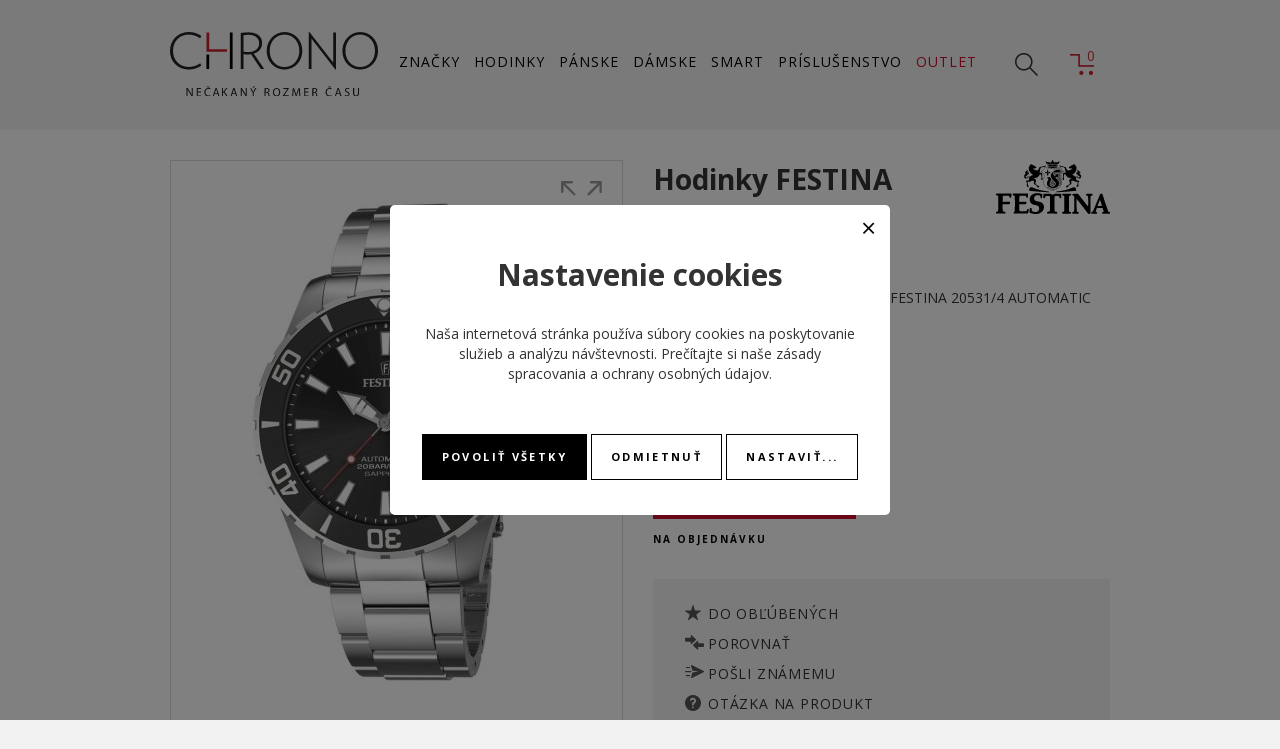

--- FILE ---
content_type: text/html; charset=UTF-8
request_url: https://www.ichrono.sk/detail/22842-festina-205314
body_size: 8196
content:
<!DOCTYPE html>
<html>
  <head>
    <meta charset="UTF-8">
    
<title>Pánske hodinky FESTINA 20531/4 | CHRONO</title>
<meta name="description" content="Ponúkame vám pánske hodinky značky FESTINA 20531/4 skladom na stránkach ichrono.sk. Ponúkame kompletný sortiment hodiniek zo skupiny Festina Group - všetok tovar skladom." />
<meta name="keywords" content="hodinky, pánske hodinky, dámske hodinky, festina, candino, oris, tissot, hodinky festina, smart watch, lotus" />
<link rel="image_src" href="https://www.ichrono.sk/products/f/e/s/festina-205314-57814cc063a2580819b48c107b426dbf_small.jpg" />
<meta name="robots" content="index,follow" />
<link rel="canonical" href="https://www.ichrono.sk/detail/22842-festina-205314" />
<meta property="fb:app_id" content="564883487027354"/>
<meta property="og:title" content="Pánske hodinky FESTINA 20531/4 | CHRONO"/>
<meta property="og:type" content="website"/>
<meta property="og:url" content="https://www.ichrono.sk/detail/22842-festina-205314"/>
<meta property="og:site_name" content="Ichrono"/>
<meta property="og:description" content="Ponúkame vám pánske hodinky značky FESTINA 20531/4 skladom na stránkach ichrono.sk. Ponúkame kompletný sortiment hodiniek zo skupiny Festina Group - všetok tovar skladom."/>
<meta property="og:image" content="https://www.ichrono.sk/assets/images/fb_favicon.png"/>    <base href="https://www.ichrono.sk/" />
    <meta name="viewport" content="width=device-width, initial-scale=1.0">
    <link rel="stylesheet" href="https://fonts.googleapis.com/css?family=Open+Sans:300,400,700&amp;subset=latin,latin-ext,cyrillic-ext" type="text/css" />
    <link rel="stylesheet" href="assets/css/style.css?62" />
    <link rel="apple-touch-icon" sizes="180x180" href="assets/favicon/apple-touch-icon.png">
    <link rel="icon" type="image/png" sizes="32x32" href="assets/favicon/favicon-32x32.png">
    <link rel="icon" type="image/png" sizes="16x16" href="assets/favicon/favicon-16x16.png">
    <link rel="manifest" href="assets/favicon/site.webmanifest">
    <link rel="mask-icon" href="assets/favicon/safari-pinned-tab.svg" color="#5bbad5">
    <link rel="shortcut icon" href="assets/favicon/favicon.ico">
    <meta name="msapplication-TileColor" content="#2d89ef">
    <meta name="msapplication-config" content="assets/favicon/browserconfig.xml">
    <meta name="theme-color" content="#ffffff">
    <meta name="copyright" content="Copyright (c) 2026" />
    <meta name="googlebot" content="index,follow,snippet,archive" />
    <meta name="revisit-after" content="7 days" />
    <meta name="facebook-domain-verification" content="zs92fk3q0joffo18ey9sycnp5kteye" />
    <meta name="google-site-verification" content="LEX455pV-arBAJrFG9rA0Q6iRTJCZyNBaWD3L2fJIYU" />
    
    <!--//Livechatoo.com START-code//-->
    <script type="text/javascript">
    (function() {
      livechatooCmd = function() { livechatoo.embed.init({account : 'janeba', lang : 'sk', side : 'right'}) };
      var l = document.createElement('script'); l.type = 'text/javascript'; l.async = !0;
      l.src = 'http' + (document.location.protocol == 'https:' ? 's' : '') + '://app.livechatoo.com/js/web.min.js'; 
      var s = document.getElementsByTagName('script')[0]; s.parentNode.insertBefore(l, s);
    })();
    </script>
    <!--//Livechatoo.com END-code//-->

        
        
        
        
    <script src='https://www.google.com/recaptcha/api.js?hl=sk'></script>
    
    
<script>
dataLayer = [{"product_ids":"22842","product_name":"FESTINA 20531\/4","product_brand":"Festina","product_category":"Festina","page_type":"product","total_value":269}];
</script>    
    <!-- Google tag (gtag.js) -->
    <script async src="https://www.googletagmanager.com/gtag/js?id=G-VKRH2LVBSW"></script>
    <script>
      window.dataLayer = window.dataLayer || [];
      function gtag(){dataLayer.push(arguments);}
      gtag('js', new Date());
      
            
      gtag('consent', 'default', {"ad_storage":"denied","analytics_storage":"denied","ad_user_data":"denied","ad_personalization":"denied"});

      gtag('config', 'G-VKRH2LVBSW');
    </script>
    
  </head>
  <body class="page-loading"> 
    
    <div class="quick-search">
      <form method="get" action="search">
        <input type="text" name="q" placeholder="Zadajte hľadaný výraz..." />
        <button type="submit" class="btn-search">
          <i class="fal fa-search"></i>
        </button>
        <button type="button" class="btn-cancel">
          <i class="fal fa-times"></i>
        </button>
      </form>
    </div>
    
    <div class="header">
      <div class="container">
        <a href="" class="logo">
          <img src="assets/images/logo.svg" alt="" />
        </a>
        <ul class="main-menu">
                    <li><a href="znacky">ZNAČKY</a></li>
          <li><a href="hodinky" data-target="#menu-watches">HODINKY</a></li>
          <li><a href="hodinky-panske" data-target="#menu-man-watches">PÁNSKE</a></li>
          <li><a href="hodinky-damske" data-target="#menu-woman-watches">DÁMSKE</a></li>
          <li><a href="hodinky-smart" data-target="#menu-smart-watches">SMART</a></li>
          <li><a href="prislusenstvo">PRÍSLUŠENSTVO</a></li>
          <li><a href="hodinky-outlet" class="outlet">OUTLET</a></li>
        </ul>
        <div class="toolbar">
          <a href="#" class="btn-search"></a>
          <a href="cart" class="btn-cart">
            <span>0</span>
          </a>
          <a id="menu-toggle" href="#" class="btn-menu"></a>
        </div>
      </div>
    </div>
    
            <div class="mega-menu">
      <div class="container">
        <div id="menu-watches" class="menu">
          <div class="menu-content">
            <div class="menu-column">
              <div class="title">Značka</div>
              <ul>
                                <li><a href="hodinky-alpina">Alpina</a></li>
                                <li><a href="hodinky-boccia">Boccia</a></li>
                                <li><a href="hodinky-boccia-sperky">Boccia šperky</a></li>
                                <li><a href="hodinky-calypso">Calypso</a></li>
                                <li><a href="hodinky-candino">Candino</a></li>
                                <li><a href="hodinky-festina">Festina</a></li>
                                <li><a href="hodinky-frederique-constant">Frederique Constant</a></li>
                                <li><a href="hodinky-jaguar">Jaguar</a></li>
                                <li><a href="hodinky-junghans">Junghans</a></li>
                              </ul>
            </div>
            <div class="menu-column without-title">
              <ul>
                                <li><a href="hodinky-kronaby">Kronaby</a></li>
                                <li><a href="hodinky-lorus">Lorus</a></li>
                                <li><a href="hodinky-lotus">Lotus</a></li>
                                <li><a href="hodinky-lotus-style">Lotus style</a></li>
                                <li><a href="hodinky-oris">Oris</a></li>
                                <li><a href="hodinky-perrelet">Perrelet</a></li>
                                <li><a href="hodinky-seiko">Seiko</a></li>
                                <li><a href="hodinky-tissot">Tissot</a></li>
                                <li><a href="hodinky-wenger">Wenger</a></li>
                              </ul>
            </div>
            <div class="menu-column">
              <div class="title">Štýl</div>
              <ul>
                <li><a href="hodinky-klasicke">Klasické</a></li>
                <li><a href="hodinky-sportove">Športové</a></li>
                <li><a href="hodinky-elegantne">Elegantné</a></li>
                <li><a href="hodinky-smart">Smart</a></li>
              </ul>
            </div>
            <div class="menu-column">
              <div class="title">Kategória</div>
              <ul>
                <li><a href="hodinky-novinky">Novinky</a></li>
                <li><a href="hodinky-bestsellery">Bestsellery</a></li>
                <li><a href="hodinky-outlet">Outlet</a></li>
                <li class="limited-edition"><a href="hodinky-limitovana-edicia">Limitovaná edícia</a></li>
                <li class="gift-cards"><a href="darcekove-poukazky">Darčekové poukážky</a></li>
              </ul>
            </div>
            <div class="menu-column">
              <div class="title">Podľa ceny</div>
              <ul>
                                <li><a href="hodinky-do-100">Do 100 €</a></li>
                                <li><a href="hodinky-do-250">Do 250 €</a></li>
                                <li><a href="hodinky-do-500">Do 500 €</a></li>
                                <li><a href="hodinky-do-1000">Do 1 000 €</a></li>
                                <li><a href="hodinky-do-5000">Do 5 000 €</a></li>
                              </ul>
            </div>
          </div>
        </div>
        <div id="menu-man-watches" class="menu">
          <div class="menu-content">
            <div class="menu-column">
              <div class="title">Značka</div>
              <ul>
                                <li><a href="hodinky-panske-alpina">Alpina</a></li>
                                <li><a href="hodinky-panske-boccia">Boccia</a></li>
                                <li><a href="hodinky-panske-boccia-sperky">Boccia šperky</a></li>
                                <li><a href="hodinky-panske-calypso">Calypso</a></li>
                                <li><a href="hodinky-panske-candino">Candino</a></li>
                                <li><a href="hodinky-panske-festina">Festina</a></li>
                                <li><a href="hodinky-panske-frederique-constant">Frederique Constant</a></li>
                                <li><a href="hodinky-panske-jaguar">Jaguar</a></li>
                                <li><a href="hodinky-panske-junghans">Junghans</a></li>
                              </ul>
            </div>
            <div class="menu-column without-title">
              <ul>
                                <li><a href="hodinky-panske-kronaby">Kronaby</a></li>
                                <li><a href="hodinky-panske-lorus">Lorus</a></li>
                                <li><a href="hodinky-panske-lotus">Lotus</a></li>
                                <li><a href="hodinky-panske-lotus-style">Lotus style</a></li>
                                <li><a href="hodinky-panske-oris">Oris</a></li>
                                <li><a href="hodinky-panske-perrelet">Perrelet</a></li>
                                <li><a href="hodinky-panske-seiko">Seiko</a></li>
                                <li><a href="hodinky-panske-tissot">Tissot</a></li>
                                <li><a href="hodinky-panske-wenger">Wenger</a></li>
                              </ul>
            </div>
            <div class="menu-column">
              <div class="title">Štýl</div>
              <ul>
                <li><a href="hodinky-panske-klasicke">Klasické</a></li>
                <li><a href="hodinky-panske-sportove">Športové</a></li>
                <li><a href="hodinky-panske-elegantne">Elegantné</a></li>
                <li><a href="hodinky-panske-smart">Smart</a></li>
              </ul>
            </div>
            <div class="menu-column">
              <div class="title">Kategória</div>
              <ul>
                <li><a href="hodinky-panske-novinky">Novinky</a></li>
                <li><a href="hodinky-panske-bestsellery">Bestsellery</a></li>
                <li><a href="hodinky-panske-outlet">Outlet</a></li>
                <li class="limited-edition"><a href="hodinky-panske-limitovana-edicia">Limitovaná edícia</a></li>
                <li class="gift-cards"><a href="darcekove-poukazky">Darčekové poukážky</a></li>
              </ul>
            </div>
            <div class="menu-column">
              <div class="title">Podľa ceny</div>
              <ul>
                                <li><a href="hodinky-panske-do-100">Do 100 €</a></li>
                                <li><a href="hodinky-panske-do-250">Do 250 €</a></li>
                                <li><a href="hodinky-panske-do-500">Do 500 €</a></li>
                                <li><a href="hodinky-panske-do-1000">Do 1 000 €</a></li>
                                <li><a href="hodinky-panske-do-5000">Do 5 000 €</a></li>
                              </ul>
            </div>
          </div>
        </div>
        <div id="menu-woman-watches" class="menu">
          <div class="menu-content">
            <div class="menu-column">
              <div class="title">Značka</div>
              <ul>
                                <li><a href="hodinky-damske-alpina">Alpina</a></li>
                                <li><a href="hodinky-damske-boccia">Boccia</a></li>
                                <li><a href="hodinky-damske-boccia-sperky">Boccia šperky</a></li>
                                <li><a href="hodinky-damske-calypso">Calypso</a></li>
                                <li><a href="hodinky-damske-candino">Candino</a></li>
                                <li><a href="hodinky-damske-festina">Festina</a></li>
                                <li><a href="hodinky-damske-frederique-constant">Frederique Constant</a></li>
                                <li><a href="hodinky-damske-jaguar">Jaguar</a></li>
                                <li><a href="hodinky-damske-junghans">Junghans</a></li>
                              </ul>
            </div>
            <div class="menu-column without-title">
              <ul>
                                <li><a href="hodinky-damske-kronaby">Kronaby</a></li>
                                <li><a href="hodinky-damske-lorus">Lorus</a></li>
                                <li><a href="hodinky-damske-lotus">Lotus</a></li>
                                <li><a href="hodinky-damske-lotus-style">Lotus style</a></li>
                                <li><a href="hodinky-damske-oris">Oris</a></li>
                                <li><a href="hodinky-damske-perrelet">Perrelet</a></li>
                                <li><a href="hodinky-damske-seiko">Seiko</a></li>
                                <li><a href="hodinky-damske-tissot">Tissot</a></li>
                                <li><a href="hodinky-damske-wenger">Wenger</a></li>
                              </ul>
            </div>
            <div class="menu-column">
              <div class="title">Štýl</div>
              <ul>
                <li><a href="hodinky-damske-klasicke">Klasické</a></li>
                <li><a href="hodinky-damske-sportove">Športové</a></li>
                <li><a href="hodinky-damske-elegantne">Elegantné</a></li>
                <li><a href="hodinky-damske-smart">Smart</a></li>
              </ul>
            </div>
            <div class="menu-column">
              <div class="title">Kategória</div>
              <ul>
                <li><a href="hodinky-damske-novinky">Novinky</a></li>
                <li><a href="hodinky-damske-bestsellery">Bestsellery</a></li>
                <li><a href="hodinky-damske-outlet">Outlet</a></li>
                <li class="gift-cards"><a href="darcekove-poukazky">Darčekové poukážky</a></li>
              </ul>
            </div>
            <div class="menu-column">
              <div class="title">Podľa ceny</div>
              <ul>
                                <li><a href="hodinky-damske-do-100">Do 100 €</a></li>
                                <li><a href="hodinky-damske-do-250">Do 250 €</a></li>
                                <li><a href="hodinky-damske-do-500">Do 500 €</a></li>
                                <li><a href="hodinky-damske-do-1000">Do 1 000 €</a></li>
                                <li><a href="hodinky-damske-do-5000">Do 5 000 €</a></li>
                              </ul>
            </div>
          </div>
        </div>
        <div id="menu-smart-watches" class="menu">
          <div class="menu-content">
            <div class="menu-column">
              <div class="title">Značka</div>
              <ul>
                                <li><a href="hodinky-smart-alpina">Alpina</a></li>
                                <li><a href="hodinky-smart-calypso">Calypso</a></li>
                                <li><a href="hodinky-smart-festina">Festina</a></li>
                                <li><a href="hodinky-smart-frederique-constant">Frederique Constant</a></li>
                                <li><a href="hodinky-smart-jaguar">Jaguar</a></li>
                                <li><a href="hodinky-smart-kronaby">Kronaby</a></li>
                                <li><a href="hodinky-smart-lotus">Lotus</a></li>
                                <li><a href="hodinky-smart-tag-heuer">TAG Heuer</a></li>
                                <li><a href="hodinky-smart-tissot">Tissot</a></li>
                              </ul>
            </div>
            <div class="menu-column">
              <div class="title">Kategória</div>
              <ul>
                <li><a href="hodinky-smart-novinky">Novinky</a></li>
                <li><a href="hodinky-smart-bestsellery">Bestsellery</a></li>
                <li><a href="hodinky-smart-outlet">Outlet</a></li>
                <li class="limited-edition"><a href="hodinky-smart-limitovana-edicia">Limitovaná edícia</a></li>
                <li class="gift-cards"><a href="darcekove-poukazky">Darčekové poukážky</a></li>
              </ul>
            </div>
            <div class="menu-column">
              <div class="title">Podľa ceny</div>
              <ul>
                                <li><a href="hodinky-smart-do-100">Do 100 €</a></li>
                                <li><a href="hodinky-smart-do-250">Do 250 €</a></li>
                                <li><a href="hodinky-smart-do-500">Do 500 €</a></li>
                                <li><a href="hodinky-smart-do-1000">Do 1 000 €</a></li>
                                <li><a href="hodinky-smart-do-5000">Do 5 000 €</a></li>
                              </ul>
            </div>
          </div>
        </div>
      </div>
    </div>

<div class="detail-wrapper" vocab="http://schema.org/" typeof="Product">
  <div class="container">
    <div class="detail">
      <div class="detail-image">
        <div class="image">
          <a href="products/f/e/s/festina-205314-57814cc063a2580819b48c107b426dbf_big.jpg" title="FESTINA 20531/4" property="image" data-fancybox="gallery">
            <img src="products/f/e/s/festina-205314-57814cc063a2580819b48c107b426dbf_medium.jpg" alt="Pánske hodinky FESTINA 20531/4" />
          </a>
        </div>
        <div class="gallery">
                    <div class="gimg">
            <a href="/products/f/e/s/festina-205314-fc2ef3f4fc9ae058c9d8f19eec300d6a_big.jpg" data-fancybox="gallery">
                            <img src="/products/f/e/s/festina-205314-fc2ef3f4fc9ae058c9d8f19eec300d6a_medium.jpg" alt="FESTINA 20531/4" />
                            
                          </a>
          </div>
                  </div>
        <div class="scroll-gallery owl-carousel">
                    <a href="products/f/e/s/festina-205314-57814cc063a2580819b48c107b426dbf_big.jpg" data-fancybox="gallery2">
                        <img src="products/f/e/s/festina-205314-57814cc063a2580819b48c107b426dbf_medium.jpg" alt="FESTINA 20531/4" />
                      </a>
                    <a href="/products/f/e/s/festina-205314-fc2ef3f4fc9ae058c9d8f19eec300d6a_big.jpg" data-fancybox="gallery2">
                        <img src="/products/f/e/s/festina-205314-fc2ef3f4fc9ae058c9d8f19eec300d6a_medium.jpg" alt="FESTINA 20531/4" />
                      </a>
                  </div>
      </div>
      <div class="detail-info">
        <div class="heading">
                    <a href="hodinky-festina" class="brand">
            <img src="assets/brands/black/festina.svg" alt="Festina" />
          </a>
                    <h1>Hodinky FESTINA 20531/4</h1>
          <div class="family"></div>
                    <div class="collection">Kolekcia: <a href="/hodinky?brand%5B%5D=c67">AUTOMATIC</a></div>
                  </div>
        <div class="short-description">
          Klasické pánske náramkové hodinky FESTINA 20531/4 AUTOMATIC (F20531/4)          <a href="javascript:;" class="btn-more-info">Viac informácií...</a>
        </div>
        <div class="flags">
                    
                    
                    <div class="flag">Bestseller</div>
                    
                    
                  </div>
        <div class="buy-section">
          <div class="buy">
            <form action="cart/add/product/22842" method="post">
              <div class="product-price">
                                <span class="price">269,00 €</span>
                <span class="price-type">s DPH</span>
                <meta property="price" content="269" />
                <meta property="priceCurrency" content="EUR" />
                <meta property="availability" content="https://schema.org/BackOrder" />
              </div>
                            <button type="submit" class="btn-buy">Do košíka</button>
                            <span class="stock ordered">NA OBJEDNÁVKU</span>
                          </form>
          </div>
          <ul class="toolbar">
            <li class="tb-favorite"><a href="javascript:;" data-product-favorite="22842">Do obľúbených</a></li>
            <li class="tb-compare"><a href="javascript:;" data-product-compare="22842">Porovnať</a></li>
            <li class="tb-email"><a href="#modal-friend" data-toggle="modal">Pošli známemu</a></li>
            <li class="tb-question"><a href="#modal-question" data-toggle="modal">Otázka na produkt</a></li>
          </ul>
        </div>
        <div class="detail-benefits">
          <div class="benefit-personal-pickup">
            <strong>Osobný odber</strong>
            v našich predajniach Bratislava / Žilina
          </div>
          <div class="benefit-stock">
            <strong>10 000 hodiniek</strong>
            na našom sklade
          </div>
          <div class="benefit-service">
            <strong>Autorizovaný servis</strong>
            pre všetky hodinky v ponuke
          </div>
          <div class="benefit-money-back">
            <strong>30 dní na vrátenie</strong>
            bez udania dôvodu
          </div>
          <div class="benefit-free-shipping">
            <strong>Bezplatná doprava</strong>
            kuriérom DPD
          </div>
          <div class="benefit-authorized">
            <strong>Autorizovaný predajca</strong>
            garancia pôvodu všetkých produktov
          </div>
        </div>
        
                
      </div>
    </div>
    
    
    <nav>
      <div class="nav nav-tabs" id="nav-tab" role="tablist">
                <a class="nav-item nav-link active" data-toggle="tab" href="#nav-params" role="tab">Parametre</a>
                              </div>
    </nav>
    <div class="tab-content">
            <div class="tab-pane fade show active" id="nav-params" role="tabpanel">
        <div class="title">Parametre</div>
        <div class="detail-parameters">
          <div class="container">
            <div class="row">
              <div class="col-lg-4">
                                <dl>
  <dt>Značka</dt>
  <dd>
        Festina      </dd>
</dl>
                                <dl>
  <dt>Typ</dt>
  <dd>
        pánske      </dd>
</dl>
                                <dl>
  <dt>Kolekcia</dt>
  <dd>
        AUTOMATIC      </dd>
</dl>
                                <dl>
  <dt>Štýl hodiniek</dt>
  <dd>
        klasické      </dd>
</dl>
                                <dl>
  <dt>Záručná doba</dt>
  <dd>
        24 mesiacov      </dd>
</dl>
                                <dl>
  <dt>Vodotesnosť</dt>
  <dd>
        20 ATM      </dd>
</dl>
                                <dl>
  <dt>Typ krabičky</dt>
  <dd>
        F71      </dd>
</dl>
                              </div>
              <div class="col-lg-4">
                                <dl>
  <dt>Materiál puzdra</dt>
  <dd>
        oceľ      </dd>
</dl>
                                <dl>
  <dt>Tvar puzdra</dt>
  <dd>
        okrúhly      </dd>
</dl>
                                <dl>
  <dt>Sklíčko</dt>
  <dd>
        zafírové      </dd>
</dl>
                                <dl>
  <dt>Typ číselníka</dt>
  <dd>
        analóg      </dd>
</dl>
                                <dl>
  <dt>Rozmer číselníka</dt>
  <dd>
        33 mm      </dd>
</dl>
                                <dl>
  <dt>Rozmer puzdra</dt>
  <dd>
        44 mm      </dd>
</dl>
                                <dl>
  <dt>Materiál remienka</dt>
  <dd>
        náramok oceľ      </dd>
</dl>
                              </div>
              <div class="col-lg-4">
                                <dl>
  <dt>Zapínanie remienka</dt>
  <dd>
        preklápacia spona      </dd>
</dl>
                                <dl>
  <dt>Farba</dt>
  <dd>
        čierna, strieborná      </dd>
</dl>
                                <dl>
  <dt>Šírka</dt>
  <dd>
        21,8 mm      </dd>
</dl>
                                <dl>
  <dt>Pohon strojčeka</dt>
  <dd>
        automat      </dd>
</dl>
                                <dl>
  <dt>Model strojčeka</dt>
  <dd>
        Miyota 8215      </dd>
</dl>
                                <dl>
  <dt>Kaliber strojčeka</dt>
  <dd>
        Miyota 8215      </dd>
</dl>
                                <dl>
  <dt>Dátum</dt>
  <dd>
        Áno      </dd>
</dl>
                                <dl>
  <dt>Šróbovacia korunka</dt>
  <dd>
        Áno      </dd>
</dl>
                              </div>
            </div>
          </div>
        </div>
      </div>
      
      
          </div>

        <div class="products-list-wrapper detail-products-list">
      <div class="container">
        <div class="products-list">
          <div class="title">ODPORÚČANÉ PRODUKTY</div>
          <div class="products products-new owl-carousel">
                <div class="product-wrapper">
      <a href="detail/41680-festina-206671" class="product">
        <span class="image">
          <img src="products/f/e/s/festina-206671-8bdd3011b77bea9028ad0902976472b6_small.jpg" alt="FESTINA 20667/1" title="FESTINA 20667/1" />
                  </span>
        <span class="name">Festina 20667/1</span>
        <span class="collection">AUTOMATIC</span>
        <span class="prices">
                    <span class="price">319,00 €</span>
        </span>
        <span class="stock ordered-7">DO 3-5 DNÍ</span>      </a>
          </div>
        <div class="product-wrapper">
      <a href="detail/26400-festina-206321" class="product">
        <span class="image">
          <img src="products/f/e/s/festina-206321-3d2b5adf55e5a27a58f916c57bde04d3_small.jpg" alt="FESTINA 20632/1" title="FESTINA 20632/1" />
                    <span class="flags-1">
                        <span class="flag flag-best">BEST</span>
                      </span>
                  </span>
        <span class="name">Festina 20632/1</span>
        <span class="collection">AUTOMATIC</span>
        <span class="prices">
                    <span class="price">319,00 €</span>
        </span>
        <span class="stock ordered">NA OBJEDNÁVKU</span>      </a>
          </div>
        <div class="product-wrapper">
      <a href="detail/25699-festina-205811" class="product">
        <span class="image">
          <img src="products/f/e/s/festina-205811-96a19a9afe18fcc7178e0d79734c983e_small.jpg" alt="FESTINA 20581/1" title="FESTINA 20581/1" />
                    <span class="flags-2">
                        <span class="flag flag-discount">-30 %</span>
                      </span>
                  </span>
        <span class="name">Festina 20581/1</span>
        <span class="collection">AUTOMATIC</span>
        <span class="prices">
                    <span class="old-price">259,00 €</span>
                    <span class="price">181,30 €</span>
        </span>
        <span class="stock last">NA DOTAZ</span>      </a>
          </div>
        <div class="product-wrapper">
      <a href="detail/25378-festina-205741" class="product">
        <span class="image">
          <img src="products/f/e/s/festina-205741-b2fa6f56bd8405d91516ecc39023914a_small.jpg" alt="FESTINA 20574/1" title="FESTINA 20574/1" />
                  </span>
        <span class="name">Festina 20574/1</span>
        <span class="collection">AUTOMATIC</span>
        <span class="prices">
                    <span class="price">299,00 €</span>
        </span>
        <span class="stock ordered-7">DO 3-5 DNÍ</span>      </a>
          </div>
        <div class="product-wrapper">
      <a href="detail/22130-festina-205351" class="product">
        <span class="image">
          <img src="products/f/e/s/festina-205351-0a7b0931ed1a937908fe9de9dff63915_small.jpg" alt="FESTINA 20535/1" title="FESTINA 20535/1" />
                    <span class="flags-1">
                        <span class="flag flag-best">BEST</span>
                      </span>
                  </span>
        <span class="name">Festina 20535/1</span>
        <span class="collection">AUTOMATIC</span>
        <span class="prices">
                    <span class="price">299,00 €</span>
        </span>
        <span class="stock in-store">SKLADOM</span>      </a>
          </div>
        <div class="product-wrapper">
      <a href="detail/22144-festina-205341" class="product">
        <span class="image">
          <img src="products/f/e/s/festina-205341-c88ec4a37fc22641e3896b55cd66c469_small.jpg" alt="FESTINA 20534/1" title="FESTINA 20534/1" />
                    <span class="flags-1">
                        <span class="flag flag-best">BEST</span>
                      </span>
                  </span>
        <span class="name">Festina 20534/1</span>
        <span class="collection">AUTOMATIC</span>
        <span class="prices">
                    <span class="price">249,00 €</span>
        </span>
        <span class="stock ordered">NA OBJEDNÁVKU</span>      </a>
          </div>
        <div class="product-wrapper">
      <a href="detail/22848-festina-205332" class="product">
        <span class="image">
          <img src="products/f/e/s/festina-205332-a6742039c463a85c630c7805c6658b03_small.jpg" alt="FESTINA 20533/2" title="FESTINA 20533/2" />
                  </span>
        <span class="name">Festina 20533/2</span>
        <span class="collection">AUTOMATIC</span>
        <span class="prices">
                    <span class="price">299,00 €</span>
        </span>
        <span class="stock ordered-7">DO 3-5 DNÍ</span>      </a>
          </div>
        <div class="product-wrapper">
      <a href="detail/22843-festina-205315" class="product">
        <span class="image">
          <img src="products/f/e/s/festina-205315-e4add30d58c90df2df7b8b6672b9206e_small.jpg" alt="FESTINA 20531/5" title="FESTINA 20531/5" />
                  </span>
        <span class="name">Festina 20531/5</span>
        <span class="collection">AUTOMATIC</span>
        <span class="prices">
                    <span class="price">269,00 €</span>
        </span>
        <span class="stock ordered-7">DO 3-5 DNÍ</span>      </a>
          </div>
        <div class="product-wrapper">
      <a href="detail/22841-festina-205313" class="product">
        <span class="image">
          <img src="products/f/e/s/festina-205313-2a7a3138e14df2b92c2c639441488443_small.jpg" alt="FESTINA 20531/3" title="FESTINA 20531/3" />
                    <span class="flags-1">
                        <span class="flag flag-best">BEST</span>
                      </span>
                  </span>
        <span class="name">Festina 20531/3</span>
        <span class="collection">AUTOMATIC</span>
        <span class="prices">
                    <span class="price">269,00 €</span>
        </span>
        <span class="stock ordered">NA OBJEDNÁVKU</span>      </a>
          </div>
        <div class="product-wrapper">
      <a href="detail/22840-festina-205312" class="product">
        <span class="image">
          <img src="products/f/e/s/festina-205312-edb474e19bcce8ac6349cb97e0ea22b2_small.jpg" alt="FESTINA 20531/2" title="FESTINA 20531/2" />
                  </span>
        <span class="name">Festina 20531/2</span>
        <span class="collection">AUTOMATIC</span>
        <span class="prices">
                    <span class="price">269,00 €</span>
        </span>
        <span class="stock in-store">SKLADOM</span>      </a>
          </div>
              </div>
        </div>
      </div>
    </div>
        
    
  </div>
</div>

<div class="detail-benefits detail-benefits-footer">
  <div class="benefit-personal-pickup">
    <strong>Osobný odber</strong>
    v našich predajniach Bratislava / Žilina
  </div>
  <div class="benefit-stock">
    <strong>10 000 hodiniek</strong>
    na našom sklade
  </div>
  <div class="benefit-service">
    <strong>Autorizovaný servis</strong>
    pre všetky hodinky v ponuke
  </div>
  <div class="benefit-money-back">
    <strong>30 dní na vrátenie</strong>
    bez udania dôvodu
  </div>
  <div class="benefit-free-shipping">
    <strong>Bezplatná doprava</strong>
    kuriérom DPD
  </div>
  <div class="benefit-authorized">
    <strong>Autorizovaný predajca</strong>
    garancia pôvodu všetkých produktov
  </div>
</div>

<div class="modal fade" id="modal-friend" tabindex="-1" role="dialog">
  <div class="modal-dialog modal-dialog-centered modal-friend" role="document">
    <div class="modal-content">
      <div class="modal-header">
        <div class="modal-title">Odoslať známemu</div>
        <button type="button" class="close" data-dismiss="modal">
          <i class="fal fa-times"></i>
        </button>
      </div>
      <div class="modal-body">
        <form>
          <div class="form-group">
            <label>E-mail príjemcu</label>
            <input type="email" class="form-control" name="dst_email" />
          </div>
          <div class="form-group">
            <label>Správa</label>
            <textarea class="form-control" name="message"></textarea>
          </div>
          <div class="form-group">
            <label>Vaše meno</label>
            <input type="text" class="form-control" name="name" />
          </div>
          <div class="form-group">
            <label>Váš e-mail</label>
            <input type="email" class="form-control" name="email" />
          </div>
          <div class="form-group">
            <div class="g-recaptcha" data-sitekey="6LcDPV0cAAAAAOahFVCTwW8bsFiMF9fa96LZFQEg"></div>
          </div>
          <button class="btn btn-primary">
            <i class="fal fa-check"></i>
            Odoslať
          </button>
          <input type="hidden" name="id" value="22842" />
        </form>
      </div>
    </div>
  </div>
</div>

<div class="modal fade" id="modal-question" tabindex="-1" role="dialog">
  <div class="modal-dialog modal-dialog-centered modal-question" role="document">
    <div class="modal-content">
      <div class="modal-header">
        <div class="modal-title">Otázka k produktu</div>
        <button type="button" class="close" data-dismiss="modal">
          <i class="fal fa-times"></i>
        </button>
      </div>
      <div class="modal-body">
        <form>
          <div class="form-group">
            <label>Meno</label>
            <input type="text" class="form-control" name="name" />
          </div>
          <div class="form-group">
            <label>Telefón</label>
            <input type="text" class="form-control" name="phone" />
          </div>
          <div class="form-group">
            <label>E-mail</label>
            <input type="email" class="form-control" name="email" />
          </div>
          <div class="form-group">
            <label>Otázka</label>
            <textarea class="form-control" name="question"></textarea>
          </div>
          <div class="form-group">
            <div class="g-recaptcha" data-sitekey="6LcDPV0cAAAAAOahFVCTwW8bsFiMF9fa96LZFQEg"></div>
          </div>
          <button class="btn btn-primary">
            <i class="fal fa-check"></i>
            Odoslať
          </button>
          <input type="hidden" name="id" value="22842" />
        </form>
      </div>
    </div>
  </div>
</div>


    <div class="footer">
      <div class="container">
        <div class="row">
          <div class="col-md-6 col-lg-3">
            <div class="title">Info linka</div>
            <div class="text">
              035/285 00 18<br />
              V prac. dňoch: 8:00 - 16:00
            </div>
            <div class="title">Objednávky</div>
            <div class="text">
              Tel: 035/285 00 18<br />
              <a href="mailto:objednavky@ichrono.sk">objednavky@ichrono.sk</a><br />
              Pon – Pia: 8:00 – 16.00<br />
            </div>
            <div class="title">Servis</div>
            <div class="text">
              Tel: 035/285 00 11<br />
              <a href="mailto:servis@janeba-time.sk">servis@janeba-time.sk</a><br />
              Pon – Pia: 8:00 – 16.00<br />
            </div>
          </div>
          <div class="col-md-6 col-lg-3">
            <div class="title">Viac o ICHRONO.sk</div>
            <ul class="footer-menu">
              <li><a href="o-nas">O nás</a></li><li><a href="obchodne-podmienky">Obchodné podmienky</a></li><li><a href="doprava">Doprava</a></li><li><a href="platba">Platba</a></li><li><a href="faq">FAQ</a></li><li><a href="kontakt">Kontakt</a></li><li><a href="/znacky">O značkách</a></li><li><a href="autorizovany-servis">Autorizovaný servis</a></li><li><a href="preco-nakupovat-u-nas">Prečo nakupovať u nás</a></li><li><a href="chrono-darcekove-poukazky">Darčekové poukážky</a></li><li><a href="osobne-udaje">Osobné údaje</a></li>                            <li><a href="profile/login">Prihlásenie</a></li>
                            <li><a href="#modal-cookies" data-toggle="modal">Nastavenie cookies</a></li>
            </ul>
                      </div>
          <div class="col-md-6 col-lg-3">
            <ul class="footer-cards">
              <li class="card-mastercard">MASTERCARD</li>
              <li class="card-visa">VISA</li>
              <li class="card-sporopay">SporoPay</li>
              <li class="card-tatrapay">TatraPay</li>
            </ul>
          </div>
          <div class="col-md-6 col-lg-3">
            <div class="title">Sociálne médiá</div>
            <ul class="footer-menu">
              <li class="social-icons">
                <a href="https://www.facebook.com/ichrono.sk" target="_blank"><i class="fab fa-facebook"></i></a>
                <a href="https://www.instagram.com/ichronosk/" target="_blank"><i class="fab fa-instagram"></i></a>
              </li>
            </ul>
          </div>
        </div>
      </div>
    </div>
    
    <div class="side-buttons">
      <div class="side-button sb-favourite"><a href="favorites"></a></div>
      <div class="side-button sb-compare"><a href="compare"></a></div>
    </div>
    
    <div id="mobile-menu" class="mobile-menu"></div>
    <div id="page-overlay" class="page-overlay"></div>
    <div id="page-loader" class="page-loader"></div>
    
    <div id="modal-cookies" class="modal fade" tabindex="-1" role="dialog">
      <div class="modal-dialog  modal-dialog-centered modal-dialog-cookies" role="document">
        <div class="modal-content">
          <div class="modal-header">
            <button type="button" class="close" data-dismiss="modal">
              <i class="fal fa-times"></i>
            </button>
          </div>
          <div class="modal-body">
            <div class="page-info">
              <div class="title">Nastavenie cookies</div>
              <div class="info">
                Naša internetová stránka používa súbory cookies na 
                poskytovanie služieb a analýzu návštevnosti. Prečítajte si naše 
                <a href="/osobne-udaje" target="_blank">zásady spracovania a ochrany osobných údajov</a>.
              </div>
              <div class="buttons">
                <button type="button" class="btn btn-primary btn-all">Povoliť všetky</button> 
                <button type="button" class="btn btn-secondary btn-reject">Odmietnuť</button> 
                <button type="button" class="btn btn-secondary btn-config">Nastaviť...</button>
              </div>
            </div>
            <div class="page-config">
              <div class="title">Podrobné nastavenia cookies</div>
              <div class="cookie-options">
                <div class="cookie-option">
                  <div class="cookie-option-header">
                    <div class="cookie-option-title">Systémové cookies</div>
                    <label class="ds-switch">
                      <input type="checkbox" name="required" value="1" checked="checked" disabled="disabled" />
                      <span></span>
                    </label>
                  </div>
                  <div class="cookie-option-body">
                    Sú nevyhnutné pre správne fungovanie internetovej stránky a nie je možné ich zakázať.
                  </div>
                </div>
                <div class="cookie-option">
                  <div class="cookie-option-header">
                    <div class="cookie-option-title">Analytické cookies</div>
                    <label class="ds-switch">
                      <input type="checkbox" name="analytics" value="1" />
                      <span></span>
                    </label>
                  </div>
                  <div class="cookie-option-body">
                    Analytické cookies nám pomáhajú sledovať návštevnosť a vyhodnocovať tak obľúbenosť ponúkaných položiek nášho sortimentu.
                  </div>
                </div>
                <div class="cookie-option">
                  <div class="cookie-option-header">
                    <div class="cookie-option-title">Marketingové cookies</div>
                    <label class="ds-switch">
                      <input type="checkbox" name="marketing" value="1" />
                      <span></span>
                    </label>
                  </div>
                  <div class="cookie-option-body">
                    Marketingové cookies nám pomáhajú vyhodnocovať úspešnosť našich marketingových kampaní.
                  </div>
                </div>
                <div class="cookie-option">
                  <div class="cookie-option-header">
                    <div class="cookie-option-title">Zasielanie používateľských dát do Google</div>
                    <label class="ds-switch">
                      <input type="checkbox" name="aduserdata" value="1" />
                      <span></span>
                    </label>
                  </div>
                  <div class="cookie-option-body">
                    Povoliť zasielanie používateľských dát súvisiacich s reklamou do Google.
                  </div>
                </div>
                <div class="cookie-option">
                  <div class="cookie-option-header">
                    <div class="cookie-option-title">Personalizované reklamy</div>
                    <label class="ds-switch">
                      <input type="checkbox" name="adpersonalization" value="1" />
                      <span></span>
                    </label>
                  </div>
                  <div class="cookie-option-body">
                    Povoliť personalizáciu zobrazovaných reklám.
                  </div>
                </div>                
              </div>
              <div class="buttons">
                <button type="button" class="btn btn-primary btn-save">Uložiť</button>
              </div>
            </div>
          </div>
        </div>
      </div>
    </div>
    
    <script>
      Shop = {};
      Shop.baseUrl = 'https://www.ichrono.sk/';
    </script>
    
    <script src="assets/plugins/jquery.min.js"></script>
    <script src="assets/plugins/bootstrap.bundle.min.js"></script>
    <script src="assets/plugins/select2/js/select2.full.min.js"></script>
    <script src="assets/plugins/select2/js/i18n/sk.js"></script>
    <script src="assets/plugins/jquery-scrollbar/jquery.scrollbar.min.js"></script>
    <script src="assets/plugins/owl.carousel/owl.carousel.min.js"></script>
    <script src="assets/plugins/ion.rangeSlider/js/ion-rangeSlider/ion.rangeSlider.min.js"></script>
    <script src="assets/plugins/url.js"></script>
    <script src="assets/plugins/underscore-min.js"></script>
    <script src="assets/plugins/js.cookie.min.js"></script>
    <script src="assets/plugins/toastr/toastr.min.js"></script>
    <script src="assets/plugins/sortable.min.js"></script>
    <script src="assets/plugins/fancybox/jquery.fancybox.min.js"></script>
    <script src="assets/plugins/jquery.dspopup.js"></script>
    <script src="assets/scripts/common2.js?62"></script>
    
    <script type="text/javascript" src="assets/scripts/detail.js?62"></script>
    
    <div id="fb-root"></div>
    <script src="//connect.facebook.net/sk_SK/all.js#xfbml=1" type="text/javascript"></script>
    
    <script type="text/javascript">
    //<![CDATA[
    var _hwq = _hwq || [];
        _hwq.push(['setKey', 'F0FC70373E19BCB44B57D56F4E8A74DC']);_hwq.push(['setTopPos', '80']);_hwq.push(['showWidget', '22']);(function() {
        var ho = document.createElement('script'); ho.type = 'text/javascript'; ho.async = true;
        ho.src = 'https://www.heureka.sk/direct/i/gjs.php?n=wdgt&sak=F0FC70373E19BCB44B57D56F4E8A74DC';
        var s = document.getElementsByTagName('script')[0]; s.parentNode.insertBefore(ho, s);
    })();
    //]]>
    </script>

        
      </body>
</html>


--- FILE ---
content_type: text/html; charset=utf-8
request_url: https://www.google.com/recaptcha/api2/anchor?ar=1&k=6LcDPV0cAAAAAOahFVCTwW8bsFiMF9fa96LZFQEg&co=aHR0cHM6Ly93d3cuaWNocm9uby5zazo0NDM.&hl=sk&v=9TiwnJFHeuIw_s0wSd3fiKfN&size=normal&anchor-ms=20000&execute-ms=30000&cb=p4sjgphi8ja8
body_size: 49208
content:
<!DOCTYPE HTML><html dir="ltr" lang="sk"><head><meta http-equiv="Content-Type" content="text/html; charset=UTF-8">
<meta http-equiv="X-UA-Compatible" content="IE=edge">
<title>reCAPTCHA</title>
<style type="text/css">
/* cyrillic-ext */
@font-face {
  font-family: 'Roboto';
  font-style: normal;
  font-weight: 400;
  font-stretch: 100%;
  src: url(//fonts.gstatic.com/s/roboto/v48/KFO7CnqEu92Fr1ME7kSn66aGLdTylUAMa3GUBHMdazTgWw.woff2) format('woff2');
  unicode-range: U+0460-052F, U+1C80-1C8A, U+20B4, U+2DE0-2DFF, U+A640-A69F, U+FE2E-FE2F;
}
/* cyrillic */
@font-face {
  font-family: 'Roboto';
  font-style: normal;
  font-weight: 400;
  font-stretch: 100%;
  src: url(//fonts.gstatic.com/s/roboto/v48/KFO7CnqEu92Fr1ME7kSn66aGLdTylUAMa3iUBHMdazTgWw.woff2) format('woff2');
  unicode-range: U+0301, U+0400-045F, U+0490-0491, U+04B0-04B1, U+2116;
}
/* greek-ext */
@font-face {
  font-family: 'Roboto';
  font-style: normal;
  font-weight: 400;
  font-stretch: 100%;
  src: url(//fonts.gstatic.com/s/roboto/v48/KFO7CnqEu92Fr1ME7kSn66aGLdTylUAMa3CUBHMdazTgWw.woff2) format('woff2');
  unicode-range: U+1F00-1FFF;
}
/* greek */
@font-face {
  font-family: 'Roboto';
  font-style: normal;
  font-weight: 400;
  font-stretch: 100%;
  src: url(//fonts.gstatic.com/s/roboto/v48/KFO7CnqEu92Fr1ME7kSn66aGLdTylUAMa3-UBHMdazTgWw.woff2) format('woff2');
  unicode-range: U+0370-0377, U+037A-037F, U+0384-038A, U+038C, U+038E-03A1, U+03A3-03FF;
}
/* math */
@font-face {
  font-family: 'Roboto';
  font-style: normal;
  font-weight: 400;
  font-stretch: 100%;
  src: url(//fonts.gstatic.com/s/roboto/v48/KFO7CnqEu92Fr1ME7kSn66aGLdTylUAMawCUBHMdazTgWw.woff2) format('woff2');
  unicode-range: U+0302-0303, U+0305, U+0307-0308, U+0310, U+0312, U+0315, U+031A, U+0326-0327, U+032C, U+032F-0330, U+0332-0333, U+0338, U+033A, U+0346, U+034D, U+0391-03A1, U+03A3-03A9, U+03B1-03C9, U+03D1, U+03D5-03D6, U+03F0-03F1, U+03F4-03F5, U+2016-2017, U+2034-2038, U+203C, U+2040, U+2043, U+2047, U+2050, U+2057, U+205F, U+2070-2071, U+2074-208E, U+2090-209C, U+20D0-20DC, U+20E1, U+20E5-20EF, U+2100-2112, U+2114-2115, U+2117-2121, U+2123-214F, U+2190, U+2192, U+2194-21AE, U+21B0-21E5, U+21F1-21F2, U+21F4-2211, U+2213-2214, U+2216-22FF, U+2308-230B, U+2310, U+2319, U+231C-2321, U+2336-237A, U+237C, U+2395, U+239B-23B7, U+23D0, U+23DC-23E1, U+2474-2475, U+25AF, U+25B3, U+25B7, U+25BD, U+25C1, U+25CA, U+25CC, U+25FB, U+266D-266F, U+27C0-27FF, U+2900-2AFF, U+2B0E-2B11, U+2B30-2B4C, U+2BFE, U+3030, U+FF5B, U+FF5D, U+1D400-1D7FF, U+1EE00-1EEFF;
}
/* symbols */
@font-face {
  font-family: 'Roboto';
  font-style: normal;
  font-weight: 400;
  font-stretch: 100%;
  src: url(//fonts.gstatic.com/s/roboto/v48/KFO7CnqEu92Fr1ME7kSn66aGLdTylUAMaxKUBHMdazTgWw.woff2) format('woff2');
  unicode-range: U+0001-000C, U+000E-001F, U+007F-009F, U+20DD-20E0, U+20E2-20E4, U+2150-218F, U+2190, U+2192, U+2194-2199, U+21AF, U+21E6-21F0, U+21F3, U+2218-2219, U+2299, U+22C4-22C6, U+2300-243F, U+2440-244A, U+2460-24FF, U+25A0-27BF, U+2800-28FF, U+2921-2922, U+2981, U+29BF, U+29EB, U+2B00-2BFF, U+4DC0-4DFF, U+FFF9-FFFB, U+10140-1018E, U+10190-1019C, U+101A0, U+101D0-101FD, U+102E0-102FB, U+10E60-10E7E, U+1D2C0-1D2D3, U+1D2E0-1D37F, U+1F000-1F0FF, U+1F100-1F1AD, U+1F1E6-1F1FF, U+1F30D-1F30F, U+1F315, U+1F31C, U+1F31E, U+1F320-1F32C, U+1F336, U+1F378, U+1F37D, U+1F382, U+1F393-1F39F, U+1F3A7-1F3A8, U+1F3AC-1F3AF, U+1F3C2, U+1F3C4-1F3C6, U+1F3CA-1F3CE, U+1F3D4-1F3E0, U+1F3ED, U+1F3F1-1F3F3, U+1F3F5-1F3F7, U+1F408, U+1F415, U+1F41F, U+1F426, U+1F43F, U+1F441-1F442, U+1F444, U+1F446-1F449, U+1F44C-1F44E, U+1F453, U+1F46A, U+1F47D, U+1F4A3, U+1F4B0, U+1F4B3, U+1F4B9, U+1F4BB, U+1F4BF, U+1F4C8-1F4CB, U+1F4D6, U+1F4DA, U+1F4DF, U+1F4E3-1F4E6, U+1F4EA-1F4ED, U+1F4F7, U+1F4F9-1F4FB, U+1F4FD-1F4FE, U+1F503, U+1F507-1F50B, U+1F50D, U+1F512-1F513, U+1F53E-1F54A, U+1F54F-1F5FA, U+1F610, U+1F650-1F67F, U+1F687, U+1F68D, U+1F691, U+1F694, U+1F698, U+1F6AD, U+1F6B2, U+1F6B9-1F6BA, U+1F6BC, U+1F6C6-1F6CF, U+1F6D3-1F6D7, U+1F6E0-1F6EA, U+1F6F0-1F6F3, U+1F6F7-1F6FC, U+1F700-1F7FF, U+1F800-1F80B, U+1F810-1F847, U+1F850-1F859, U+1F860-1F887, U+1F890-1F8AD, U+1F8B0-1F8BB, U+1F8C0-1F8C1, U+1F900-1F90B, U+1F93B, U+1F946, U+1F984, U+1F996, U+1F9E9, U+1FA00-1FA6F, U+1FA70-1FA7C, U+1FA80-1FA89, U+1FA8F-1FAC6, U+1FACE-1FADC, U+1FADF-1FAE9, U+1FAF0-1FAF8, U+1FB00-1FBFF;
}
/* vietnamese */
@font-face {
  font-family: 'Roboto';
  font-style: normal;
  font-weight: 400;
  font-stretch: 100%;
  src: url(//fonts.gstatic.com/s/roboto/v48/KFO7CnqEu92Fr1ME7kSn66aGLdTylUAMa3OUBHMdazTgWw.woff2) format('woff2');
  unicode-range: U+0102-0103, U+0110-0111, U+0128-0129, U+0168-0169, U+01A0-01A1, U+01AF-01B0, U+0300-0301, U+0303-0304, U+0308-0309, U+0323, U+0329, U+1EA0-1EF9, U+20AB;
}
/* latin-ext */
@font-face {
  font-family: 'Roboto';
  font-style: normal;
  font-weight: 400;
  font-stretch: 100%;
  src: url(//fonts.gstatic.com/s/roboto/v48/KFO7CnqEu92Fr1ME7kSn66aGLdTylUAMa3KUBHMdazTgWw.woff2) format('woff2');
  unicode-range: U+0100-02BA, U+02BD-02C5, U+02C7-02CC, U+02CE-02D7, U+02DD-02FF, U+0304, U+0308, U+0329, U+1D00-1DBF, U+1E00-1E9F, U+1EF2-1EFF, U+2020, U+20A0-20AB, U+20AD-20C0, U+2113, U+2C60-2C7F, U+A720-A7FF;
}
/* latin */
@font-face {
  font-family: 'Roboto';
  font-style: normal;
  font-weight: 400;
  font-stretch: 100%;
  src: url(//fonts.gstatic.com/s/roboto/v48/KFO7CnqEu92Fr1ME7kSn66aGLdTylUAMa3yUBHMdazQ.woff2) format('woff2');
  unicode-range: U+0000-00FF, U+0131, U+0152-0153, U+02BB-02BC, U+02C6, U+02DA, U+02DC, U+0304, U+0308, U+0329, U+2000-206F, U+20AC, U+2122, U+2191, U+2193, U+2212, U+2215, U+FEFF, U+FFFD;
}
/* cyrillic-ext */
@font-face {
  font-family: 'Roboto';
  font-style: normal;
  font-weight: 500;
  font-stretch: 100%;
  src: url(//fonts.gstatic.com/s/roboto/v48/KFO7CnqEu92Fr1ME7kSn66aGLdTylUAMa3GUBHMdazTgWw.woff2) format('woff2');
  unicode-range: U+0460-052F, U+1C80-1C8A, U+20B4, U+2DE0-2DFF, U+A640-A69F, U+FE2E-FE2F;
}
/* cyrillic */
@font-face {
  font-family: 'Roboto';
  font-style: normal;
  font-weight: 500;
  font-stretch: 100%;
  src: url(//fonts.gstatic.com/s/roboto/v48/KFO7CnqEu92Fr1ME7kSn66aGLdTylUAMa3iUBHMdazTgWw.woff2) format('woff2');
  unicode-range: U+0301, U+0400-045F, U+0490-0491, U+04B0-04B1, U+2116;
}
/* greek-ext */
@font-face {
  font-family: 'Roboto';
  font-style: normal;
  font-weight: 500;
  font-stretch: 100%;
  src: url(//fonts.gstatic.com/s/roboto/v48/KFO7CnqEu92Fr1ME7kSn66aGLdTylUAMa3CUBHMdazTgWw.woff2) format('woff2');
  unicode-range: U+1F00-1FFF;
}
/* greek */
@font-face {
  font-family: 'Roboto';
  font-style: normal;
  font-weight: 500;
  font-stretch: 100%;
  src: url(//fonts.gstatic.com/s/roboto/v48/KFO7CnqEu92Fr1ME7kSn66aGLdTylUAMa3-UBHMdazTgWw.woff2) format('woff2');
  unicode-range: U+0370-0377, U+037A-037F, U+0384-038A, U+038C, U+038E-03A1, U+03A3-03FF;
}
/* math */
@font-face {
  font-family: 'Roboto';
  font-style: normal;
  font-weight: 500;
  font-stretch: 100%;
  src: url(//fonts.gstatic.com/s/roboto/v48/KFO7CnqEu92Fr1ME7kSn66aGLdTylUAMawCUBHMdazTgWw.woff2) format('woff2');
  unicode-range: U+0302-0303, U+0305, U+0307-0308, U+0310, U+0312, U+0315, U+031A, U+0326-0327, U+032C, U+032F-0330, U+0332-0333, U+0338, U+033A, U+0346, U+034D, U+0391-03A1, U+03A3-03A9, U+03B1-03C9, U+03D1, U+03D5-03D6, U+03F0-03F1, U+03F4-03F5, U+2016-2017, U+2034-2038, U+203C, U+2040, U+2043, U+2047, U+2050, U+2057, U+205F, U+2070-2071, U+2074-208E, U+2090-209C, U+20D0-20DC, U+20E1, U+20E5-20EF, U+2100-2112, U+2114-2115, U+2117-2121, U+2123-214F, U+2190, U+2192, U+2194-21AE, U+21B0-21E5, U+21F1-21F2, U+21F4-2211, U+2213-2214, U+2216-22FF, U+2308-230B, U+2310, U+2319, U+231C-2321, U+2336-237A, U+237C, U+2395, U+239B-23B7, U+23D0, U+23DC-23E1, U+2474-2475, U+25AF, U+25B3, U+25B7, U+25BD, U+25C1, U+25CA, U+25CC, U+25FB, U+266D-266F, U+27C0-27FF, U+2900-2AFF, U+2B0E-2B11, U+2B30-2B4C, U+2BFE, U+3030, U+FF5B, U+FF5D, U+1D400-1D7FF, U+1EE00-1EEFF;
}
/* symbols */
@font-face {
  font-family: 'Roboto';
  font-style: normal;
  font-weight: 500;
  font-stretch: 100%;
  src: url(//fonts.gstatic.com/s/roboto/v48/KFO7CnqEu92Fr1ME7kSn66aGLdTylUAMaxKUBHMdazTgWw.woff2) format('woff2');
  unicode-range: U+0001-000C, U+000E-001F, U+007F-009F, U+20DD-20E0, U+20E2-20E4, U+2150-218F, U+2190, U+2192, U+2194-2199, U+21AF, U+21E6-21F0, U+21F3, U+2218-2219, U+2299, U+22C4-22C6, U+2300-243F, U+2440-244A, U+2460-24FF, U+25A0-27BF, U+2800-28FF, U+2921-2922, U+2981, U+29BF, U+29EB, U+2B00-2BFF, U+4DC0-4DFF, U+FFF9-FFFB, U+10140-1018E, U+10190-1019C, U+101A0, U+101D0-101FD, U+102E0-102FB, U+10E60-10E7E, U+1D2C0-1D2D3, U+1D2E0-1D37F, U+1F000-1F0FF, U+1F100-1F1AD, U+1F1E6-1F1FF, U+1F30D-1F30F, U+1F315, U+1F31C, U+1F31E, U+1F320-1F32C, U+1F336, U+1F378, U+1F37D, U+1F382, U+1F393-1F39F, U+1F3A7-1F3A8, U+1F3AC-1F3AF, U+1F3C2, U+1F3C4-1F3C6, U+1F3CA-1F3CE, U+1F3D4-1F3E0, U+1F3ED, U+1F3F1-1F3F3, U+1F3F5-1F3F7, U+1F408, U+1F415, U+1F41F, U+1F426, U+1F43F, U+1F441-1F442, U+1F444, U+1F446-1F449, U+1F44C-1F44E, U+1F453, U+1F46A, U+1F47D, U+1F4A3, U+1F4B0, U+1F4B3, U+1F4B9, U+1F4BB, U+1F4BF, U+1F4C8-1F4CB, U+1F4D6, U+1F4DA, U+1F4DF, U+1F4E3-1F4E6, U+1F4EA-1F4ED, U+1F4F7, U+1F4F9-1F4FB, U+1F4FD-1F4FE, U+1F503, U+1F507-1F50B, U+1F50D, U+1F512-1F513, U+1F53E-1F54A, U+1F54F-1F5FA, U+1F610, U+1F650-1F67F, U+1F687, U+1F68D, U+1F691, U+1F694, U+1F698, U+1F6AD, U+1F6B2, U+1F6B9-1F6BA, U+1F6BC, U+1F6C6-1F6CF, U+1F6D3-1F6D7, U+1F6E0-1F6EA, U+1F6F0-1F6F3, U+1F6F7-1F6FC, U+1F700-1F7FF, U+1F800-1F80B, U+1F810-1F847, U+1F850-1F859, U+1F860-1F887, U+1F890-1F8AD, U+1F8B0-1F8BB, U+1F8C0-1F8C1, U+1F900-1F90B, U+1F93B, U+1F946, U+1F984, U+1F996, U+1F9E9, U+1FA00-1FA6F, U+1FA70-1FA7C, U+1FA80-1FA89, U+1FA8F-1FAC6, U+1FACE-1FADC, U+1FADF-1FAE9, U+1FAF0-1FAF8, U+1FB00-1FBFF;
}
/* vietnamese */
@font-face {
  font-family: 'Roboto';
  font-style: normal;
  font-weight: 500;
  font-stretch: 100%;
  src: url(//fonts.gstatic.com/s/roboto/v48/KFO7CnqEu92Fr1ME7kSn66aGLdTylUAMa3OUBHMdazTgWw.woff2) format('woff2');
  unicode-range: U+0102-0103, U+0110-0111, U+0128-0129, U+0168-0169, U+01A0-01A1, U+01AF-01B0, U+0300-0301, U+0303-0304, U+0308-0309, U+0323, U+0329, U+1EA0-1EF9, U+20AB;
}
/* latin-ext */
@font-face {
  font-family: 'Roboto';
  font-style: normal;
  font-weight: 500;
  font-stretch: 100%;
  src: url(//fonts.gstatic.com/s/roboto/v48/KFO7CnqEu92Fr1ME7kSn66aGLdTylUAMa3KUBHMdazTgWw.woff2) format('woff2');
  unicode-range: U+0100-02BA, U+02BD-02C5, U+02C7-02CC, U+02CE-02D7, U+02DD-02FF, U+0304, U+0308, U+0329, U+1D00-1DBF, U+1E00-1E9F, U+1EF2-1EFF, U+2020, U+20A0-20AB, U+20AD-20C0, U+2113, U+2C60-2C7F, U+A720-A7FF;
}
/* latin */
@font-face {
  font-family: 'Roboto';
  font-style: normal;
  font-weight: 500;
  font-stretch: 100%;
  src: url(//fonts.gstatic.com/s/roboto/v48/KFO7CnqEu92Fr1ME7kSn66aGLdTylUAMa3yUBHMdazQ.woff2) format('woff2');
  unicode-range: U+0000-00FF, U+0131, U+0152-0153, U+02BB-02BC, U+02C6, U+02DA, U+02DC, U+0304, U+0308, U+0329, U+2000-206F, U+20AC, U+2122, U+2191, U+2193, U+2212, U+2215, U+FEFF, U+FFFD;
}
/* cyrillic-ext */
@font-face {
  font-family: 'Roboto';
  font-style: normal;
  font-weight: 900;
  font-stretch: 100%;
  src: url(//fonts.gstatic.com/s/roboto/v48/KFO7CnqEu92Fr1ME7kSn66aGLdTylUAMa3GUBHMdazTgWw.woff2) format('woff2');
  unicode-range: U+0460-052F, U+1C80-1C8A, U+20B4, U+2DE0-2DFF, U+A640-A69F, U+FE2E-FE2F;
}
/* cyrillic */
@font-face {
  font-family: 'Roboto';
  font-style: normal;
  font-weight: 900;
  font-stretch: 100%;
  src: url(//fonts.gstatic.com/s/roboto/v48/KFO7CnqEu92Fr1ME7kSn66aGLdTylUAMa3iUBHMdazTgWw.woff2) format('woff2');
  unicode-range: U+0301, U+0400-045F, U+0490-0491, U+04B0-04B1, U+2116;
}
/* greek-ext */
@font-face {
  font-family: 'Roboto';
  font-style: normal;
  font-weight: 900;
  font-stretch: 100%;
  src: url(//fonts.gstatic.com/s/roboto/v48/KFO7CnqEu92Fr1ME7kSn66aGLdTylUAMa3CUBHMdazTgWw.woff2) format('woff2');
  unicode-range: U+1F00-1FFF;
}
/* greek */
@font-face {
  font-family: 'Roboto';
  font-style: normal;
  font-weight: 900;
  font-stretch: 100%;
  src: url(//fonts.gstatic.com/s/roboto/v48/KFO7CnqEu92Fr1ME7kSn66aGLdTylUAMa3-UBHMdazTgWw.woff2) format('woff2');
  unicode-range: U+0370-0377, U+037A-037F, U+0384-038A, U+038C, U+038E-03A1, U+03A3-03FF;
}
/* math */
@font-face {
  font-family: 'Roboto';
  font-style: normal;
  font-weight: 900;
  font-stretch: 100%;
  src: url(//fonts.gstatic.com/s/roboto/v48/KFO7CnqEu92Fr1ME7kSn66aGLdTylUAMawCUBHMdazTgWw.woff2) format('woff2');
  unicode-range: U+0302-0303, U+0305, U+0307-0308, U+0310, U+0312, U+0315, U+031A, U+0326-0327, U+032C, U+032F-0330, U+0332-0333, U+0338, U+033A, U+0346, U+034D, U+0391-03A1, U+03A3-03A9, U+03B1-03C9, U+03D1, U+03D5-03D6, U+03F0-03F1, U+03F4-03F5, U+2016-2017, U+2034-2038, U+203C, U+2040, U+2043, U+2047, U+2050, U+2057, U+205F, U+2070-2071, U+2074-208E, U+2090-209C, U+20D0-20DC, U+20E1, U+20E5-20EF, U+2100-2112, U+2114-2115, U+2117-2121, U+2123-214F, U+2190, U+2192, U+2194-21AE, U+21B0-21E5, U+21F1-21F2, U+21F4-2211, U+2213-2214, U+2216-22FF, U+2308-230B, U+2310, U+2319, U+231C-2321, U+2336-237A, U+237C, U+2395, U+239B-23B7, U+23D0, U+23DC-23E1, U+2474-2475, U+25AF, U+25B3, U+25B7, U+25BD, U+25C1, U+25CA, U+25CC, U+25FB, U+266D-266F, U+27C0-27FF, U+2900-2AFF, U+2B0E-2B11, U+2B30-2B4C, U+2BFE, U+3030, U+FF5B, U+FF5D, U+1D400-1D7FF, U+1EE00-1EEFF;
}
/* symbols */
@font-face {
  font-family: 'Roboto';
  font-style: normal;
  font-weight: 900;
  font-stretch: 100%;
  src: url(//fonts.gstatic.com/s/roboto/v48/KFO7CnqEu92Fr1ME7kSn66aGLdTylUAMaxKUBHMdazTgWw.woff2) format('woff2');
  unicode-range: U+0001-000C, U+000E-001F, U+007F-009F, U+20DD-20E0, U+20E2-20E4, U+2150-218F, U+2190, U+2192, U+2194-2199, U+21AF, U+21E6-21F0, U+21F3, U+2218-2219, U+2299, U+22C4-22C6, U+2300-243F, U+2440-244A, U+2460-24FF, U+25A0-27BF, U+2800-28FF, U+2921-2922, U+2981, U+29BF, U+29EB, U+2B00-2BFF, U+4DC0-4DFF, U+FFF9-FFFB, U+10140-1018E, U+10190-1019C, U+101A0, U+101D0-101FD, U+102E0-102FB, U+10E60-10E7E, U+1D2C0-1D2D3, U+1D2E0-1D37F, U+1F000-1F0FF, U+1F100-1F1AD, U+1F1E6-1F1FF, U+1F30D-1F30F, U+1F315, U+1F31C, U+1F31E, U+1F320-1F32C, U+1F336, U+1F378, U+1F37D, U+1F382, U+1F393-1F39F, U+1F3A7-1F3A8, U+1F3AC-1F3AF, U+1F3C2, U+1F3C4-1F3C6, U+1F3CA-1F3CE, U+1F3D4-1F3E0, U+1F3ED, U+1F3F1-1F3F3, U+1F3F5-1F3F7, U+1F408, U+1F415, U+1F41F, U+1F426, U+1F43F, U+1F441-1F442, U+1F444, U+1F446-1F449, U+1F44C-1F44E, U+1F453, U+1F46A, U+1F47D, U+1F4A3, U+1F4B0, U+1F4B3, U+1F4B9, U+1F4BB, U+1F4BF, U+1F4C8-1F4CB, U+1F4D6, U+1F4DA, U+1F4DF, U+1F4E3-1F4E6, U+1F4EA-1F4ED, U+1F4F7, U+1F4F9-1F4FB, U+1F4FD-1F4FE, U+1F503, U+1F507-1F50B, U+1F50D, U+1F512-1F513, U+1F53E-1F54A, U+1F54F-1F5FA, U+1F610, U+1F650-1F67F, U+1F687, U+1F68D, U+1F691, U+1F694, U+1F698, U+1F6AD, U+1F6B2, U+1F6B9-1F6BA, U+1F6BC, U+1F6C6-1F6CF, U+1F6D3-1F6D7, U+1F6E0-1F6EA, U+1F6F0-1F6F3, U+1F6F7-1F6FC, U+1F700-1F7FF, U+1F800-1F80B, U+1F810-1F847, U+1F850-1F859, U+1F860-1F887, U+1F890-1F8AD, U+1F8B0-1F8BB, U+1F8C0-1F8C1, U+1F900-1F90B, U+1F93B, U+1F946, U+1F984, U+1F996, U+1F9E9, U+1FA00-1FA6F, U+1FA70-1FA7C, U+1FA80-1FA89, U+1FA8F-1FAC6, U+1FACE-1FADC, U+1FADF-1FAE9, U+1FAF0-1FAF8, U+1FB00-1FBFF;
}
/* vietnamese */
@font-face {
  font-family: 'Roboto';
  font-style: normal;
  font-weight: 900;
  font-stretch: 100%;
  src: url(//fonts.gstatic.com/s/roboto/v48/KFO7CnqEu92Fr1ME7kSn66aGLdTylUAMa3OUBHMdazTgWw.woff2) format('woff2');
  unicode-range: U+0102-0103, U+0110-0111, U+0128-0129, U+0168-0169, U+01A0-01A1, U+01AF-01B0, U+0300-0301, U+0303-0304, U+0308-0309, U+0323, U+0329, U+1EA0-1EF9, U+20AB;
}
/* latin-ext */
@font-face {
  font-family: 'Roboto';
  font-style: normal;
  font-weight: 900;
  font-stretch: 100%;
  src: url(//fonts.gstatic.com/s/roboto/v48/KFO7CnqEu92Fr1ME7kSn66aGLdTylUAMa3KUBHMdazTgWw.woff2) format('woff2');
  unicode-range: U+0100-02BA, U+02BD-02C5, U+02C7-02CC, U+02CE-02D7, U+02DD-02FF, U+0304, U+0308, U+0329, U+1D00-1DBF, U+1E00-1E9F, U+1EF2-1EFF, U+2020, U+20A0-20AB, U+20AD-20C0, U+2113, U+2C60-2C7F, U+A720-A7FF;
}
/* latin */
@font-face {
  font-family: 'Roboto';
  font-style: normal;
  font-weight: 900;
  font-stretch: 100%;
  src: url(//fonts.gstatic.com/s/roboto/v48/KFO7CnqEu92Fr1ME7kSn66aGLdTylUAMa3yUBHMdazQ.woff2) format('woff2');
  unicode-range: U+0000-00FF, U+0131, U+0152-0153, U+02BB-02BC, U+02C6, U+02DA, U+02DC, U+0304, U+0308, U+0329, U+2000-206F, U+20AC, U+2122, U+2191, U+2193, U+2212, U+2215, U+FEFF, U+FFFD;
}

</style>
<link rel="stylesheet" type="text/css" href="https://www.gstatic.com/recaptcha/releases/9TiwnJFHeuIw_s0wSd3fiKfN/styles__ltr.css">
<script nonce="EeRYyQ_2Ly2Eb7bv_b-2Ag" type="text/javascript">window['__recaptcha_api'] = 'https://www.google.com/recaptcha/api2/';</script>
<script type="text/javascript" src="https://www.gstatic.com/recaptcha/releases/9TiwnJFHeuIw_s0wSd3fiKfN/recaptcha__sk.js" nonce="EeRYyQ_2Ly2Eb7bv_b-2Ag">
      
    </script></head>
<body><div id="rc-anchor-alert" class="rc-anchor-alert"></div>
<input type="hidden" id="recaptcha-token" value="[base64]">
<script type="text/javascript" nonce="EeRYyQ_2Ly2Eb7bv_b-2Ag">
      recaptcha.anchor.Main.init("[\x22ainput\x22,[\x22bgdata\x22,\x22\x22,\[base64]/[base64]/[base64]/[base64]/cjw8ejpyPj4+eil9Y2F0Y2gobCl7dGhyb3cgbDt9fSxIPWZ1bmN0aW9uKHcsdCx6KXtpZih3PT0xOTR8fHc9PTIwOCl0LnZbd10/dC52W3ddLmNvbmNhdCh6KTp0LnZbd109b2Yoeix0KTtlbHNle2lmKHQuYkImJnchPTMxNylyZXR1cm47dz09NjZ8fHc9PTEyMnx8dz09NDcwfHx3PT00NHx8dz09NDE2fHx3PT0zOTd8fHc9PTQyMXx8dz09Njh8fHc9PTcwfHx3PT0xODQ/[base64]/[base64]/[base64]/bmV3IGRbVl0oSlswXSk6cD09Mj9uZXcgZFtWXShKWzBdLEpbMV0pOnA9PTM/bmV3IGRbVl0oSlswXSxKWzFdLEpbMl0pOnA9PTQ/[base64]/[base64]/[base64]/[base64]\x22,\[base64]\\u003d\x22,\[base64]/[base64]/DqzzCssOewpcXAMOUPh/Ch8OKCk1RNsOGw4/CmSfDqcOyRWUIwrHDtU3Cn8O9w7rDgMOfVwzDrMKHwpXCoVDCkHcaw4HDm8KCwr8Zw7k8wrDChcKJwpPCrXzDsMK4wp/[base64]/DnhZcZsKKwpt2chLDpsOJZmFpw5dlb8OkKsOwSQwiw7cfBsOGw5LCuMKzfQvCrcOuFGgdw6IWRwNyXsK6wozClRtnEsO/[base64]/DjsO/wqVjCcOgNcOkKsKFBMKWwqMDw7MMJ8OUw4Iowq/DlFw5CMO7cMOeBMKlKBXChsKjNDHCnsKBwqzCqXbCgHUCc8OgwqTCqyJNbQdrwqjCmcO5wqgdw6EAwpnCjzgZw7/DtMKowo4KMC7Do8KGGGcoPn/Do8Kww6Uxw5RdC8KUZU3CqncSHcKPw4fDl2RVGBsPw4DCrD9Awo4Ew5/Cl0LDi1tZKMOeXwjDhsKSwoEHVhfCqRLChwhmwofDp8K8fcOBw6pow6TCi8O2RXdwL8OSw57CgsKRWcKEQhDDr2cDMsKew5/CmBdAw7Auwro2WRPDpcOWdjjDjmdYVsO9w4wwWFDCkEzDoMK5w4fDuDjCmMKXw64Xwo/Dhw5BKFcPZFI/woQSw4HCvDLCrQ/DjEhDw59bd3xUITXDrcOCAMOEw5Y+ESp/Ty7DsMKNaXphZWEVJsOkC8KxKnNMbzrCnsOzTcKPGWlASBJ+ZSo/wp3DsiJGUsOswq3Dqx/Ctj5sw7cZwoE/NHIvw5XCqHfClXXDsMKFw49gw5EcRcKFw4EdwonCicKbJHvDs8OZd8KKKcKUw6/DvcK2w6XCuxvCtRsHJUPClGVYXmPCpcOcw58pwpnDt8K9wpLCkC4Mw6tMOmHCvG0jwqDCuDbDpU8lwp/Du1jDljfCg8K9w6E1XcOfNMKTw5vDucKTaFo9woHCrcOyEUgQVMOAeBjDtTcOwrXDhWtDbcOpwqRLHhLDv39jw7HDhsKWwo5ewqEXw7LDk8ORw71oM0zDqzlawpM3w7vCssOZK8KSw6rDs8OrOgJQwp8/FsK/[base64]/CvsO/wpTDrXFtL8OHFsKaw7jDlhXDhcOfwrjCqsKhasKKw6bCmsOAw43DnBgsHsKDTMOKKy4raMOhaiXDlRHDq8KKUMKGbMKLwpzCtsKwCiTCnMKXwqDCtRRgw4vCn2UdbMOibQ5PwrfDsCPDgsKAw5DCjMOfw4UiA8OuwrvCjsKIG8OKwrAQwr3DqsKswqLCpsKvPTs1wpJ/WkzDjGbCoHjDnTbDnFDDlcO1ZDYnw5PCgFLDgnIFZynCkcOOKMOPworCmMKCFsOMw53Dq8OVw5ZlT2ETYnEfWiwhw5/[base64]/DsA4SwrTDpzPCtcOVTX/CvsKIXUbClMKYE3xHw6bDpMO3wrLDusOkDHgpasOew6p+Om98wpE+HsKIXcKGw45MecKjMBcHSsOZO8OJw6vCusOSwp5xQsKuewzCrMOheDrDt8Kuw7jCiTzCn8KjDXQBScOlwrzDhSgbw53Cq8KdCsOvw4QBDsKrdDLDvsKkwobCjR/CtCI0wrcFaX1qwqzCnFJUw5dywqDCl8KlwrHCrMOMCUtlwod/wpMDAsKPYGfCvyXCsABow6/CtMKkLsKIOSl7wottw77CulFTNRQoDXdKwrjCpMOTesOcwrXDiMKhcAQ/NjJHF2bDpA3DhsKfdnfDl8OUUsKMFsO/w5cUwqdJwozCoRo+fcKDw7IxcMOUwoPDgMO0SMKyVx7CkMO/IhDCvsK/AcOIw7DDpH7CvMOzw7HDiULCkC7CpErDqjd3wrMGw5g2ZcO7wrh3diNlwr/[base64]/DhMOuTSTCt2jCgxHCmREWw5FHw44uGsOJwrHCs28JPFdJw6k0egd9wp7Crm1Cw5wMwoJ/wpheI8OMOlIuwrXDskvCrcO7wrDCt8O5wpdTZQzCq10bwrDDv8Kowpk/[base64]/[base64]/w59pw6VVa8Kaw5QMIMOMUEVqccOHwrcLw7DChS0wDSBNw6wzwpTCtTh+wo7DvsKebgMaHcKQGErCjDTCvMOQCsOSBRfDmU3Cj8OKVsKRwqIUw5jCuMKtd1fCn8OODVMwwp8vczTDvgvDkhjDkALCqTZWwrIgw7Ntw6Bbw4AIw4bDpcOoRcKSfMKowqHDmsO/wppWOcO5Oh/[base64]/I3I2w4trBcKxwp06w6kabcK6AzPDh8Kdw4vDgcOUwpvDtFZZwpscF8Ocw5/DmQ/DusOxFsOUw4F6w409w4trwoxRTnHDkk01w7YsdMO2w5tzIcK8QMOAMy1rw7nDtBDCv0DCgUrDvT/[base64]/DjMOsS8KDf8KAW8KkQHTCmMKzw6zCqCp8w5/Di8Kaw4fDvzJEwpjCs8KNwoJ3w51jw6DDnUc7JUPDi8OYfcOPw4p/w5HDnSvCgkkCw55SwpjCqnnDoCBPK8O+MC3DqcKIUFbDoEICfMKnwrXDq8KpVcKVOWw9w7p4CsKfw63CscKFw5PChcKJfRAuwrTCgCEqBcKKw63DhgQzECDDhsKXwqMew6bDrWFHJ8KcwpfCoR7DikNJwoHDmsOBw6PCscOxw74+c8OhY0A/[base64]/ChkHCt8Obw607wrbCgMKawpDDungAw5LDqiZ9ZMOkCghnwpjDj8OIw4PDrhp7VMOJPsOOw6tldcOHGHhqwow/QcOvw5dMw7oxw7vCqkcww7LDnMKFw4/CnsOxMWAgD8OPKBfDqTHDowRFwprCpsKNwq7DghTDjsK+ASXDhMKfwoPCnsOtayzCjm/[base64]/[base64]/CmMOxw6E7R3vDozLDosK/[base64]/Ct8ORazkhwqNyIk8Ww5ZQTG3DtzPCrBEXwpN6w5ABwqB2w4k/wojDiE1eesO2w4jDlwZjw6/[base64]/DgzjDhsONw5fCqR7CqcOLZsKyw7MVwrnCvDkcCxczFcK2LUQlKcOYGsKVOgPCmTXDocKvJjZiwopUw5VkwrbCgcOiCX8Za8Kvw6zDiyTDi3rCn8KzwpDDhlF3UXUqwr9yw5XCuUjDplPCjQ1EwrXDuHPDu0rCnxLDrcO/w5MJw4pyK1DDosKHwo1Ew6gANsKHw7HDoMOKwpTCuDUewrvCjMK5PMO+worDlcKew5hbw57DncKQw5sfw6/Cm8Kkw7x2w6HCuXYLwpvClMKXwrZXw7cjw44rL8OEUBbDmlDDrMKywocbwpXDssOZSl/ClMK/wqrCjm82KsKYw7Z4wrbCpMKEJ8KyBR3ChDbCvi7DkXgpOcKVYBTCtMKEwqNIwqA0QMKcwoLCpRrCtsOHC1jCl14ZBsKfUcKdO27Cr0fCsjrDrEVvRMK7wpXDgRJEGklpdDM9A0lTw6JFLjTCgUzDq8Kvw5/CsEI4MAHDmRx/f1PClMO7w7ARRMKTZ1sUwrxPcl1Xw77Dv8Oew4zCqxkKwqh4fmUaw4Baw4rCh3hywoJOJcKPwqjClsOqw6IVw5lKBsOFwo3DpcKDCMOlwpzDk1TDikrCq8OBworDiz12MChgwpHDjALCsMKpUDrCpjcVw7PDngfCvXErw4RNwq3Dn8O+wpoywpPCoBbDusOkwq0nNDg/wqw3N8KQw6vCnGLDg07CtzbCm8OIw4JWwpLDtMKSwrfClR9jd8OPwoLCkcKowpIec0nDoMO1w6AQXMKgw7zChMOIw4/DlsKDw67DrRPCnMKLwqIjw4Bjw5sGJ8OTS8KuwodeLsOdw6LDicOtwq03EAcpVC/DtG3ClETDkQ3Cuk0WQcKkVcOJBcKySAF0w6UaAAfCr3HDgMOjacO0wqvCt0Qcw6R8CMOARMK6wpxjD8KzS8KSBW1qw5NAIyVGS8Omw6bDgQ3DsyJUw7HDhsKhZ8OGw6rDqy/[base64]/CrWHDrmfDkMK/w7fDm8Orwotmw7EOeD/DiwDCombCpxLDscKew7ZwHMKWwo5hZsOTD8OjHMOZw5jCvcKjw6JawqxRwoXDhjc/[base64]/ClkFGw4J2fcO0w7kVJ8KvFHZSw7QYO8O8EBU0w5cXw71NwrJfdWJpExzCuMOQUALChz0nw6fCj8KxwqvDrF7DnkzCq8KZw7MPw63DgzZqI8OHw5t7w5/DkTDDuhnCjMOCw7bCm1HCvsOlwpPCp0HDlsO/wr3CusKJwqfDk3MIW8KQw6I8w6PCncKZSTLCp8KcfVbDiyvDujYXwrLDqz7DskHDsMKVFh3CicKGw7x5ecKXNR86JU7Dmgkxwq5zJx3Dj2DDvcO3wrIlw4Udw7dvQsKAwq1dGMO6wqk8VWUfw7LDlcK6L8OJMREBwqNUQsK9woxwEDxCw6PCm8Olw4ALEm/[base64]/[base64]/DhUbCusKVZcOWL38gTsOZw5pOSMOwcSXDo8OVL8KEw5pgwrYzAWLDo8OcVMOjVF/Cu8K6w7EDw6Uxw6fCg8OJw4h+R2M3QcKqw6gBFMO1wp1LwptWwpZWJMKmQnDCh8OfJ8OBBMO9OCzCgsONwpjCo8O/TklGw4bDmQkWKAzCrWzDpAohw6bDtifClS1wcXvCixZPwrbDo8O2w5jDhRcuw6XDlcONw6/CtycXJMKtwqVuw4FtMMOZDAfCscO9DsK9BlrCpMKLwpoDwqIFP8KPwo3CoDQXw6HDqcOmFT/CmjI9w6xyw4PDosO1w4AzwojCvkIWwoEUw7EJYFjCkMO/B8OCF8O0OcKjXMKqBkFZcwxyXmzCqMOAw4vCsXF2wr9iwofDlsOgd8KjwqfCrSgTwpFeUWHDrXPDgAoXwq0hIRjDnSsYwpFKw7h2C8OGOU1ow6BwRMOMKxkhw7Y6wrbDjG4IwqNUw55Xwp3DiAJTFyMwO8KxesK3O8KodnANXsO8wprCt8Oiw70DFMK4HMOJw5/[base64]/HF48MsOtw7XDp2YMKgbDlAzCmMOLwqFuw7bDohPDlsOVe8OuwqvCusONwq5Hw51Cw6DDkcO0wo5IwrVxwqPCq8OfY8K4ZMKpbGwSKsOEw5DCtsOMEcKJw5TCi1fDmsKWVxnDt8O6CgxTwrp/[base64]/[base64]/CsMO2w5NXwo3DncO6XcOkG8Kiw6zCol0bblLCsHtQwppsw6/DnMK1BS1dwpfCtXFDw57CtcOuLcOjXsKVeiMpw4PClwjCnX/Cknp2f8KWw6RXZQELwpFcTAPCjCgoX8KhwqLDrB9Ew6vCvBTCg8OLwpDDiyzDm8KDO8KQw7nCnyHDgsOawr7CuW7Cmit5wr4+wqkUEXPCk8Oxw7vDtsOPDsODAgXCnMOUIxQZw5pQUD/CjF3DhFxOT8OgY3LDlHDChcKWwrvCpMKRVFIdwrHCrMO+w50zwr0Ww5nDlEvCmsKAwpI6w5Jrw7Q3wp54GMOoSw7CpsKhwonDhsOpZ8KYw77DqTIVWMOtLizDpXs7e8KhesK9w51AdVpuwqNrwq/CqsOifV/[base64]/Dg1/Cu8ODejXCiMKIMis0w5HCq8KBwrRHacKMw4EOw4UjwqMrSR9tcsKJwpdXwoXCj3DDpMKWGhHCminCl8K3woROW2RBHSDCv8OYK8K3OsKwf8KGw7g7wrXCvcO2NMKNwq5CCcKKOHTDkRF/wo7Ci8OPw5khw5DCm8KMwpovJsKZe8KfTsKKV8ORWibDmgcawqNgw7zClzl3wpbCrcO4wo3Dtw8sf8O5w54BcUY2wohcw5xMKcKlUsKGw7HDniMyBMK0FGXChDAXw6pqbyzCusKjw6sLwq/CnMK1QUBNwopjdhdXwrFcMsOiwoFwaMOywrjCr2VGwoXDqsO3w50vdwVNJ8OcSRlOwrNKacKhw7nCvMK4w447wozDqU11wrNywqJLcToVJ8O4GErCvjTCkMOGwoYEw7VHwo5scE5QIMKXGBDCtsKlYcOVDWNXHgXClEoFwp/[base64]/UVVhAcOmF8OIw55sw5TCv1rCssK8w7rCvsOZw7cOXXQZd8OZfH7CisOhCnsUw50Gw7LDsMO7w6XDpMO8wrXCoGomw5XCucOgw44HwrPCnw12wp3Cu8KOwpVvw4gjA8KtQMKUw43Clx1JZTMkwrLCmMKaw4TCqwjDpwrDnBDChybCjR7CnX8+wpQ1AiHCh8KOw6/CmsKAwrw/PTPCuMOHw6LDp3QKeMKTw67CojJ8wq1uCX4HwqwCBkfDqnwDw7QjCnglwobCvXhuwqxZMcKpbAfCvGPDgsOYw5XDh8OcbcKrwpNjwp3CscONwp9AB8OKw6LCrsK7E8KXQT3Dg8KVMifDmRVSLcK+w4TCucOsGcOSbcKUw4DDnnLDrSjCtUfDuETDgMKENjdTw5Azw4/Cu8KfNn/DvV3CnBUsw7vClsKBKsK+wqcGwqAgw4jCosKPTsO2MR/Dj8Kaw7LChF3Do3zCqsKOwoh+KMO6Z2tBVMKYPcKsJMKVFRUoBMK4w4MzMH7Dl8KfQ8Ovwowcw6oxeW17w6ptwq/[base64]/ClHDDi8KHw5XDlAxtw7LDjwwkN8OywpTDhgDCni9fw4HCjBsPwofCgMOGScOTbcK1w63CpnJALg3DiHpVwrpSci3CmE0jw6nDksO/Pj5rw50Zwoomw7gfw54hc8KNUsO2w7BxwrNSHHHDpHV9E8OjwpDDrShawpNvw73DuMOVEsK+CsO0G2BSwps0wr7CiMOseMKSJ2VzPcO/EibDuHvDt2/Dm8KDbsObw4VxPsOQw7HDtXYEw7HCgsOracOkwrLCoAvDrHB3wqYPw7AUwpFcw6oxw5FxUsK0ZsKPw5nDnsOgPMKBaTnDiiMrQMOLwoHDnsO5w5hGScOdEsOGwovCv8OIR2dGw6/CslnDh8KCBsODwqPCnDnDtRxOYcOeMyNwPcOYw7lGw4QYwpDCkcO7Lw5fw4fCniXDiMOjcTVew6PCqTLCocO2wpDDjA3CrDY9KE/DpCYcHMKzw6XCoyjDrMKgPAzCullvPEgafMK5WG/[base64]/DvMKYw7LDn8O/[base64]/Do8Ovw4k1XBbCu2sCJQQoPsOVNA7CpsKAw5QQaBdEaw/DjsKHNMKAQcOQwrTDvMOtXUHDmm3CgBwVw6zCjsO2f3zCmQoLfGjDs3csw7UKKcO8PBXDmjPDnMKSfko2EVrCu0Iow78FPn8twpRXwpk/b0XCuMKjw67CjlANNsKSMcKIFcOnWWpNMsKTPcKmwoYOw7jCrwV6PjLDjBo6dcKsH2AiAyx+QnIVH0nCv3PDvjfDjBQXw6URw4RKGMKzEnBuMsK1w4vDlsOKw6vCmSdvw7gxH8OsJsKGEw7CgFx3w4p8FW/DnibClcOVw7zCpl4qVxrDmWtFfsOZw61pLSA7X2NTFWhRHCzCn3/[base64]/Cg1JHwp/DgVPCm8K+fXECYT7DosKWesOawrRmdcKqwrHDoDDCmsKrHcOtODzDqiMcwonCpgPClDwITcK4wrXDlQ/ClMOtK8KudG8SfcO3wr0KWi/ChXnCjnVrIcOPEsOiwo/DkSHDsMOJUTzDqjDCr00jf8KwwoTCnx/CgBfCjWTDjk/[base64]/Zm7CsMK2Mh4aw43CszfDkcOTwpoiWirDncO8LT7Ch8O7BygXc8KoacOvw6BVXl3DqcO/w5LDpBvCs8KxTsOXacKtXMObYG0BV8KMwqbDl30ww4c8GFHDlTLDnSvDosOaJxARw5PClcKfwqjCmsK8w6YawroZwpoHw6ZEw70BwoPDg8OWw6dKw4Q4ZXjCm8Kywqcbwq1bw4t/McO1HsKaw6fCjsOtw5s2N2fCssOxw4bChUjDlcKcwr7Cr8OIwoE5UMOOTsKJdsO5QcKIwpUzbsO3LwRfw7nDtRYpw6Vyw77DkkPDvcOKX8OcEzjDssKxwoDDixJ4w6g4MTsTw40fb8K5PcOEw4dnIQJdwpxFOF7CnkxkM8O4UQ8oY8K/w4LDsQtIY8O9acKHQsOvCTjDq3fCg8OUwpnDmsKnwpTDvcOHZcKqwowgTMKJw54iwoXCiQlRwqg3w7TDhnPDj383R8OJDMOBCyZ1w5IhZ8KFMcOgdwBQDlvDizjDokDCtxDDu8OFS8OYwozDpA1ewrwiWsKTDC/CuMOSw7BoZFtDw5c1w6VcRMOawooqLEPCkxA+woFzwogwUkcZw6/[base64]/CpnsNTQ/DisKMw418Slh3OsKBOCpBw6RdwqQJU0nDpMOXD8Obwpp9w7dww6Egw7Fow40qw4HCkXzCvkcEMMOgCwM2TcOABcOdFAPCoTsLIk9AOTwZIsKcwrFSw7Mqwp/DuMO/AcKpCMOsw4rCm8OtaE/[base64]/w5tlw5fCu8OjAcK5Q8OlfMOVTEEoQ1DCrjLCjsOGDxobwrQnw4XDrxB2MTzCmCNaQMOdIcObw5/DiMOPwrPCklfDknTDj2Fsw6XCmDXCssOYwpDDmxnDm8KTwoNUw5Nsw6A4w4YfGwfCrDvDlXkBw5/CpWR2GMOHw78cwo5iBMKnw4TCnMKMAsOowq7DnjHDkCPDmArDtMKzbxkOwqRtZVoFwpjDnmkRXC/Cn8KYG8OWJBLDmcOWYsObasKUdUHDlD3CqsORTXUOPcOWbcOPw6rCrCXCoDM9wq/Di8OedcOGw5PCj0LDs8Omw43DlcK0MMOYwqrDuT1rw6RzLcKjw4HDhF53b1XDqRoJw5PCh8KlVMOHw7nDscK1MsKQw5RwasOvQsKmGcKKDEgYwrc9wpR/wopcwpLDh2tTwpNyYHnDgHwiwo7DhMOmPC46WV1ZWgzDisOZwpfDsHRmw68HIQ43Mkd/wr8Nc1kkGXsFFnfCuj4Tw7vDq3PCvsKXwoPDv0xhO1ohwr/Dh3XCrMOuw6hBw4xuw7jDk8KqwrwiViLCtMKAwpZ1woZiw7nClsK6woDCmV9NSi4sw45wPUsVAAfDpMK2wpJWRXZIfU8mwoPClFLDizrDnTzCiC7DsMKpbB8nw67DqiF0w7/Cm8OGLy/Do8KRZsK6w5ZoQsK6w7VKKy3DvXDDknrClHRbwq9dw74iDsOww6NMwrIbDUZBw4HDtWrDmWE2wr98QCTDhsKiZDxawqg0dMO8dMOMwrvDq8KrWUtNwrE/[base64]/[base64]/DvV8mwqwBwqXCgsOnwpTDjmHDnsK7LsKAworCmgFjCEw6LSnCiMKKwo13woR0wpYndsKtDMKuwq7DjBPCiiAhw7lRGUPDgcKEwrVuXWhTH8KlwrsVUcOZa1NBw50awqVdWyXDgMOtw4rCtMOCHRFDwrrDrcKvwpzDhybCiGTDq23CosKQw6tCw7pnw7fDlU/DnTRYw7V0WxDDisOoDgLDjcK4OiDCv8OXDcK/[base64]/CssKSw7FpOjjDicKgwrfCjcOdR3HDuFhVwq7Drzc+w7vCkXTDvH9nZkZTYsOXMn9LRVLDoGDCq8OLwqnCi8OEOBXClU3DoQgbTgzCpsKKw6x9w79xwq8zwoAkbVzCrFjDksKae8OcIMK/SSY+woXChlsWw5/[base64]/wpdYf8OBwo/DnMKnwohJTMOXw5QufMKXwqQme8OjYVzChcKraw/Ct8O2a2wFEMOjw5h2bFdXJyHDjsOMGhMMEjzDgm0mw4bDtgNvwofDmAXDhSIDw7bCtsOHJRDCu8K2NcOZwrE2OsOFw6Zdw6sQwrvCpsKEwrowQVfDrMOYCWZEwo7CgBR2GcODDSPDp2A9RG7DhcKbZ3jCtMOAw5x/woXCpsKOCMKyYy/DsMOVPn9VAAcHYsOKOV4Sw5NnHsORw7/CkHZHLnXDrlnCoQ0rTsKqwr4OTUsNMiLCisKqw7k1FcKpPcOUbRRsw6oIwrDChR7CgMKYw5HDt8OIw5zDoTIOw6nCsUEOw5vDpMOzQsKTw4jCssKdekfDnMK8VMK7BMKZw5w7BcO9cGbDgcKBDXjDq8OgwqrDvsO2FsK/[base64]/woVPEH/CiMKswrjDrcKew73Dg8OwL8KKw4PCvMOPfMOdw53Ct8KlwqTDol0wE8KZwo/Do8Opw6InDxYsQsO2w4nDujRwwrN/[base64]/DpwUswpxTZMODw79SJcOeTcKVWcO4wqpoezjDh8KSwpNQOsOPwqp6wr/ChE1tw7nDqwxWXFIEUgrCrcOhw7NQwqbDt8KNw51zw4fDoGgGw4VKYsOyfMOWQcOGwpbDlsKgBQLCrW0KwoYtwo4SwphOw4cGaMOJw7XCi2cfCMK3WkDDlcKqcU3DsER+YG/DsCzDnRjDscKfwppPwopPFi/[base64]/CpS3ClsOhwqU3w6/DrXfDon9AHRQkGBrCn8Kmwo8EIcORwrpVwqInwrIEV8Kbw4jCmsKtQDlpZ8OswrFcw47CowRFFsOJHGTCg8OfDcKtc8Oywo1Nw6l2DcKGNsOiFMOjw7nDpMKXwpPCnsK3LxrCjMOOwr99wpnDgw4Awotuwq/CvkMQwr/[base64]/CightXMO3wqNawonCj8ONFnDCli8nZ8KADsK2UA00wqJwQsOwGMOUF8OuwqFxwr5yRsOLw4IUJBFvwr91VMKJwrdIw6Mzw5bCpVpKJsOrwoNEw6ZKw7nDrsOZwqHCh8OuS8KKARMsw4A+eMOGwr/[base64]/Cu8KQa8KQwpjClsOCLsKuGy3Ct3tFw4V3CA7ChSpjL8K5wqHDh03DijNgCcOVRyLCsAHChMKuScOBwqnDlHEHH8O1EsK+wqxKwrvDuXfDgTEkw7bCv8KifcO4EMONwot+w45mX8O0PzYKw783Ux7Dq8KSw5FXA8O/[base64]/[base64]/wrFXDyvCucKzwpUODGPDuzXDt3RxJcOww4fDuy1Cw7/CnsOvO15rw6TCvMOiFW/CiUQww6wHXsKNdMKVw6zDmV7Dv8K1wqLCusK/wrh6e8OPwpfClRw4w5rDi8OefDPClRU1GALDiFDDqsOnw4hrLyDDtEXDnsO4wrdAwqrDk3rDiQIDwqjCqjzCgMO6H1s9OWvCmCLDisO5wqDCj8KCbW/[base64]/DocKBXDo2OsOWVcOqOgjCucOZwoJ4MMONBzwuwqvCo8OaY8O2w7DCoFnCj2spYC4JcnrCjcKAwq/CmEQcJsOLQMOIw7PDrMOIcMO9w6Z6fcOqwrcYwqtzwpvCmsKpIsK1wp/DrcKLJsO8wozDjMOyw6nCqVbCsSY5w7VaD8Ocwp3DhcOfP8KNw5fDu8OUHzAGw6/DisOJAcKFfsKqwoonb8OFJsKLwpNifsKcfBoBwp/DjsOnBihuI8KMwojDpDp7exLCqMOsN8ONSHEjV0rDr8KtGxtleWUbCsKgUnPDqcO6TsK9DMOdwrLCqMOkcHjCjm12w6/DosOWwprCrcO+aCXDuQPDkcOpwroxTh7CrMOWw4zCm8K/KMKfw4Y9NlTCulVjJDnDp8OIPDLDoXzDkihXw79YByLCsmg6w7/DlQgswo/ClcO6w4bCry3DlcKVwplAw4bDvMODw6AFw49CwrTDkjvCicOnGBYMbsKgAgsQPcOPwpPCsMOcw4vCisKww6nCgsKZfUvDlcOlw5jDlsOePGUtw71kGFVAJ8OrK8OfA8KBwpJUwr9HBwwSw6vDgk1LwqYuw7HClDIEw4jDgMK0wrrDuyYYXX9nWB/DiMOKEC9Aw5pgfMKUw6Npd8KUHMOFw5LCpynDpcKQw7TCowhcwqzDnC3CqMKTdcKuw5XCqhQ5w4V+L8Oww6xRD23Cr0sDS8O7wo/DksOWw5fDtRsvwrtgeS/DhFLCh2rDtMOdejg9w6PCj8Obw6/DoMKdwpvCpMODOjjCnsKgw47DsmsrwrjCqnHDjsKxeMKawrzCl8KceS7DqUzCp8KhBcKlwqzCvzhFw7zCs8Obw5V1HcK5FE3CtMK2QVxpw43CnAsbTMOgwoAFe8Kow58LwrI5w5VBwoA3cMO5wrjCjcKawrPDkMKDFF/Do2LDsGfCpzl3wqvCkSMsTcKaw7tHPsK/Pyp6GnpcV8O0woDDmcKQw4LCmcKWUMOzMWsQMcKmWmYjwrjDjsOIw6bCqcO5w7VZw4ZPNcKCwpzDkQDCl0YOw7wIw4xMwqDDpXkrJ3FBwo5zw7/CrcKjS0Z8WsOnw45+SjN8woFBwoY9K1xlwoLCgnDDgXA8ccKOZUbCvMOYDnB/LhvDjMOawrjCmycJUsK7w4zCqCJyLlfDoSvDunE9wqJQLMKDw7LCoMKbGCc1w4zCrBbClRxlw48Aw5/[base64]/CoVzCsXUQwoTChQAsw4cNF0XCiQvDsMKnB8OdZxoxYcKMfcOXbm/DsDLDusKRPBzCrsONwrrDuX4BcMOCNsOPw7IBJMOfw5/Ch04pw4TDh8KbDjrDsBLCocKew4vDjF3DtUs9UcKiODzCkX3CusOMw7kPbcKbXS05Q8Kjw4DCmS/DocKTKMOdw4/DncORwpx3XAfDs1rDnT5Cw5N9wq3Ck8O8w43DoMOtw47ColYtHsK8YxczMRTDtFg9wpvDvl7CrULCmMONw7Riw5slA8KWY8Off8Kiw7lFHBPDk8O2w5RUQcOcAx3Cs8KUwq/DvsOpCiHCuT4GQ8Kvw6nChX/Cu3zCmBHDscKGOcOGw7ZhK8OkKVYCP8OJw7bDr8KBwpZxTkLDlMO1wq/CmG7DlS7Dt1k7ZsOtSsOCwpbCncO1wp/DkAvDj8KASMKkBRjCp8KSwr0KWUDDgEPDsMKpUFZtw5x/wrxOw5ZPw6zDpMKuRMOsw6HDksOYSTQZw6Ugw5kxasOaV2ltw41ewpfCqMKTdlkAcsKQwq/[base64]/CssONYcO4JcKqNMK+FEfDk8KMdUwGwqUJbsOCw4QZw5nCrMKtbE5Cw7g5R8KFf8K+ECDDrm7DusKpe8O7T8O9csKDSnNiw5ozwpsNw4l3XsOVw5bCmUfChcOTw5bCt8KSw6zCl8Kkw4nCrMO+wrXDpB1qAS4ZLsKCwq4VOHDChxDCvQ7Co8ODTMKgwrx/[base64]/wovDonjDt8K8wpnCnlZQwq8HwqvCu8K3w7PCvFvDuSc9wrvCqcKIw4QMwrfDsSoOwp/[base64]/Do8OlHiZ1eVcSE1bDo3jCjC3DizxUwpHCrXTCuDPCrsKow6QPw4UDP34fYMORw7XClUsNwo7CgQtqwrfCt0EWwoARw4RJw7MMwprCmcOPLMOOwpBGa1JDw5XChl7CncK/U05jwpvCoSU5GcOeegM8FyoXbcKIwp7DrsKYTsKJwprDmBnDuALCoxsAw5HCrX/CmRnDocOWeVsgwovDiCfDlQTCmMKCUgobU8KZw5dzDDvDksKGw5bCpMKIV8OVwpw4QhsnUQLChj/CgMOGAsKNfUzCsmJbUMKmwpJPw4Ilwr/CmMODwonCmMKQJcOZfVPDl8OlwpHCq3VMwpkTcMKEw5ZNZsOQEUzDmH/DoQ0fFcKqRF3DpcK+w6nCvjXDowbCnMKhXGlYwpfCkBHCtHzCpHpYIMKNWsOSF07CvcKowonDu8OgVRDCmE84AMKWScOhwo4hw5DCo8O9b8Ohwq7CtnDCug3CjTJSD8OkS3Arw5bCnxlSYcKlwr7CoWLCrikawqBJwoUfIlTDrGzDm1XDqgnDlwHCki/[base64]/[base64]/DocKOJm/[base64]/DjsKNw4bDo8OQwpTCqg3DmsKaTA/Dr8K7wojDlsKuw4zDg8O9HhnCoCzDmsOCw4DCkcOPYsOMw5/[base64]/DkMO9RhPCp8OYw69Gd8OaQcOzcsOdE8KVw7ccwobCgCpYwodnwqnCgg5EwrvDrX0/wo/CsXJqO8O5wo5Ww4fCiFjDjUk/wrrCqcORwq3CgsKgw5EHHXt9AVjCkg0KXMO/ciHDtcKne3QrbcObw7o6H3xjUsOcw77DmSDDkMOTE8O1UsOXPcKiw7BwZQ8VbyVxWgNuwrvDgx4sAAlKw6Jiw7RKw4fCkRNtSRxgMmPChcKvw6ZWXx4dL8KIwpzDgT3Du8OQLW7DuD1iTgl3w7zDujkLwog8fnTCpcO/w4PCox7CmAHDii4Aw4/Dl8KZw58aw5FqfkzCpMKkw7DDssOxRsOZXcOmwoNPwooTch3DvMKxwpLCk3I1fmzClcOpbcKwwr53wrvCpWhtDsOVMMKRWkPCikATT1HCuwzCvMOfwp8rN8KoWsKzwpxBP8KMfMOlw6HCtiTClMO3wrF2UcK0FmopBsOtwrrCosODw5/[base64]/[base64]/[base64]/CswPDiCTClWHDj07Cnhhze8OvAX9iGsKZwqzDrRY5wrzCghLCtsOVOMKdP2jDjMK4w77DpRzDiBt9wojCmx8vT2Jlwpp7F8OeCcK/w5TCvGHCpmnCsMOMDMKyCAxDQANWw5DDo8KYw4zCsEJHZQXDlhktXcOsXCRYeDLDmFrCkQg2woouwqIjRMKpwqdnw6UlwrckXMObVysRRwjDu3DDtjI/d387ezLDhMK0w4sXw4nDlsOow7dfwq/CqMKxHR48woDCpgvDr1xDcsKTUsOQwpvDgMKgwojCtcK5cU7DgMOxQ1jDoCN6WGZiwodXwo4ww6nCu8O5wonCo8OLw5ZcRDfCrhoVw4HDtcKlM301w7Rbw7sGw77DjsKtw7bDr8OSYC8NwpgtwrlkTVfCusOlw4Yswr0iwpNpbBDDjMKQNw8ACD/[base64]/DmMKXP8Kbwp58VgQBw4DCt8KnHWnDjDMXwqc6wrR0DMKzJ2kAUMOpEWnDrEdwwpICw5DDv8OnK8OGZ8OQwoEqw63CssKNPMKxVsKkEMO7cHx5wq/CrcKOdh7Du3HCv8KcBlBeRmsnXgfDhsOCEMO9w7VsT8K3wpFONUbCnBrDsGnCmXPDrsOcDSjCocOdNcOcwrw/QcKAfSPCpsK7HhkVYsO9JTRmw6ZSeMKnIgnDvsOJw7fDhR1wS8KaTBVgwqgJwq7Dl8OBUcK4dsOtw4piw4zDpsK/w63DhG84PsKrwoF+wq/Ct282w5PCiA/CsMKfwpAhwprDmxDCrCBhw4NvScKsw6vCrBPDnMK9wpTDhsOZw7EYVcODwoc3S8K7VsO1T8KLwqXCqTNqw7VNeUErOW05SzjDvMK+Lw3Dv8O6eMK2w53CgAHDnMKMfgw8HMOoXSJNa8OadhvCixgLEcKYw4jCk8KbHErDjE/Do8OFw4TCocKiYsOow6bDtAPCsMKHw7xowpMAVwDDuB0wwpFdwothDkB2wrrCs8KNNcODSFjDuE0ww4HDg8OSw4fCpm0Zw7XCk8KlbMKRfjYAcAXDg2MOSMO0woDDu1IcZlk6cQXCl27Dthwew7QhMETCnxXDq3MHZ8OJw5fCpELDhsOqUHJNw4VmYmFfw7/DrMOjw6UDwrAGw7NxwqPDsBZMcV7CkUMMbsKMAsK6wr7DuQ7DgzXCvjwQXsKuwrhLIxXCr8O3woDCrDnCkcORw6nDlnFzBXjDpRfDhsOtwp93w4jCiVMwwrPCoGkCw4LDmWgXMcK8a8KLIMK/wqxkwqrDjcO7ECXDgg/[base64]/CvCdgwrFRV8O3CsK/w40bw7FKecKtbsKqJsOBFMKbwrw/fFXCpQbDssOiwr3CtsOkbcK/wqXCssKmw5ZCBMOiBsOww7YvwpFLw6lSwoNywq/Dl8Oww7nDvUV6A8KfeMK6w6ViwovCpcKiw7AkXT95w5vDpFpZEgrCjksJFMKKw4sgwp/DgzJ2wrzCpgXDsMOKwojDh8Oyw5TCosKbwoBLBsKDKzvCtMOqGMKqP8KswqAFw5LDuFAuwo7DpSl+w43DpHBhYiTDoE7Ct8KLw7LCtsO9w7F2SyRmw6/CvsKYPsKWw5pcwqbCs8OtwqTDoMKuN8Ozw5bClEErw5gFXxUgw6UoUMOXXz4Pw640wrrCg3o+w73CnMKZGS44aAvDkDDCpsO8w4/CncKHwqFMD2ZIwpXDsg/[base64]/DgjTChMO/J8OaLcO2wpHCpcKfKB9Ew7vCi8OIF8KFEWjDuEDCusKMw5EfOzDDohfCk8Kvw47DuWR8S8OBw6hfw4IFwq1QfF5of01cw7zCqQAoC8OQwqVEwoVmw6vCmcKEw5HDtmAAwpNPwrg1aEBbwrhSw4oEwpnCtTUNw7/Dt8Oiw7MgKMONYcOOw5FJw4DCl0HCtcKSwqHDusK4wpEFesO8w7kCbMO/wqPDncKEwqpubMKlwqVUwqDCsA/DvsKfwrtqOsKmYiRnwpjChsKFNMK6ZUBKfMOyw7FeccKiJsK9w4UWDxZJecK/PsKEwoxxOMOQVcO1w5oLw53DhEvDjsKYw5rCsXLCq8OpKWvDvcKeScK6BMKkw5fDph1UAMOzwprCn8KvSsOuwr0lw6PCiBoAw5wZK8KewrDCksKjTsKZVUbCqWwXURJbUwHCpyDCjcK/[base64]/DiEFfHsOaWG3CigTDu0TCrMOpc8OFw5HCmsOwUsOgbHfCl8OIwromw48WZ8O9w5vDjCfDs8KNNQgXwqwiwrfDlT7Dsz3DvRMRwqVWFzHCvsO/wpzDiMKVacOcwpvCoHXDij4uUCLCi0gxdx0mw4DDgcOaKsKfw6kCw6zCsnLCl8OFEG7CrMOKwpLCsmYpw7FhwpXDoUjDisOqw7FawqI3VVzDinjChcKfw5I+w5jCgcKEwqPCjsKNCw0iw4nDuE0yP0/[base64]/DozZyFcOgbFPDrMK2w4U6wq9qwqLDnidhw4XDk8OQw4bDnUZsw4zDjsO6IEBNwp7CssK2YcKDwpJ9Jkk9w70/wrvDmVdcwo3CogN6ZhrDly7CgALDr8KMW8O5w4JuKiDDkALCrzHCoDTCukASwo4Ww7xTw47Dk33DmDPDqsOhS0vCpE3Dm8KOF8KcMg1+BUDDpioSwo/DpcOnw4HClMO/w6fCtiHCuQ\\u003d\\u003d\x22],null,[\x22conf\x22,null,\x226LcDPV0cAAAAAOahFVCTwW8bsFiMF9fa96LZFQEg\x22,0,null,null,null,1,[21,125,63,73,95,87,41,43,42,83,102,105,109,121],[-3059940,152],0,null,null,null,null,0,null,0,1,700,1,null,0,\x22CvYBEg8I8ajhFRgAOgZUOU5CNWISDwjmjuIVGAA6BlFCb29IYxIPCPeI5jcYADoGb2lsZURkEg8I8M3jFRgBOgZmSVZJaGISDwjiyqA3GAE6BmdMTkNIYxIPCN6/tzcYADoGZWF6dTZkEg8I2NKBMhgAOgZBcTc3dmYSDgi45ZQyGAE6BVFCT0QwEg8I0tuVNxgAOgZmZmFXQWUSDwiV2JQyGAA6BlBxNjBuZBIPCMXziDcYADoGYVhvaWFjEg8IjcqGMhgBOgZPd040dGYSDgiK/Yg3GAA6BU1mSUk0GhkIAxIVHRTwl+M3Dv++pQYZxJ0JGZzijAIZ\x22,0,0,null,null,1,null,0,0],\x22https://www.ichrono.sk:443\x22,null,[1,1,1],null,null,null,0,3600,[\x22https://www.google.com/intl/sk/policies/privacy/\x22,\x22https://www.google.com/intl/sk/policies/terms/\x22],\x22HObstnhsCInkbxP5DMhXiXd0UYiwLMzJVlOTdx32Ru4\\u003d\x22,0,0,null,1,1768421209537,0,0,[249,80],null,[227,196,169,148,126],\x22RC-5pvpEzmmVQwtFQ\x22,null,null,null,null,null,\x220dAFcWeA5fnOrROQBEv-X7eZDdtMSzdW0piUp9TAnsg-WHgJiPkN_azna3gWz3LlAJr9F2R2bp6h2Kabp3WvrhKCpbxarNA3hbWg\x22,1768504009276]");
    </script></body></html>

--- FILE ---
content_type: text/html; charset=utf-8
request_url: https://www.google.com/recaptcha/api2/anchor?ar=1&k=6LcDPV0cAAAAAOahFVCTwW8bsFiMF9fa96LZFQEg&co=aHR0cHM6Ly93d3cuaWNocm9uby5zazo0NDM.&hl=sk&v=9TiwnJFHeuIw_s0wSd3fiKfN&size=normal&anchor-ms=20000&execute-ms=30000&cb=cl4dn330vabb
body_size: 48905
content:
<!DOCTYPE HTML><html dir="ltr" lang="sk"><head><meta http-equiv="Content-Type" content="text/html; charset=UTF-8">
<meta http-equiv="X-UA-Compatible" content="IE=edge">
<title>reCAPTCHA</title>
<style type="text/css">
/* cyrillic-ext */
@font-face {
  font-family: 'Roboto';
  font-style: normal;
  font-weight: 400;
  font-stretch: 100%;
  src: url(//fonts.gstatic.com/s/roboto/v48/KFO7CnqEu92Fr1ME7kSn66aGLdTylUAMa3GUBHMdazTgWw.woff2) format('woff2');
  unicode-range: U+0460-052F, U+1C80-1C8A, U+20B4, U+2DE0-2DFF, U+A640-A69F, U+FE2E-FE2F;
}
/* cyrillic */
@font-face {
  font-family: 'Roboto';
  font-style: normal;
  font-weight: 400;
  font-stretch: 100%;
  src: url(//fonts.gstatic.com/s/roboto/v48/KFO7CnqEu92Fr1ME7kSn66aGLdTylUAMa3iUBHMdazTgWw.woff2) format('woff2');
  unicode-range: U+0301, U+0400-045F, U+0490-0491, U+04B0-04B1, U+2116;
}
/* greek-ext */
@font-face {
  font-family: 'Roboto';
  font-style: normal;
  font-weight: 400;
  font-stretch: 100%;
  src: url(//fonts.gstatic.com/s/roboto/v48/KFO7CnqEu92Fr1ME7kSn66aGLdTylUAMa3CUBHMdazTgWw.woff2) format('woff2');
  unicode-range: U+1F00-1FFF;
}
/* greek */
@font-face {
  font-family: 'Roboto';
  font-style: normal;
  font-weight: 400;
  font-stretch: 100%;
  src: url(//fonts.gstatic.com/s/roboto/v48/KFO7CnqEu92Fr1ME7kSn66aGLdTylUAMa3-UBHMdazTgWw.woff2) format('woff2');
  unicode-range: U+0370-0377, U+037A-037F, U+0384-038A, U+038C, U+038E-03A1, U+03A3-03FF;
}
/* math */
@font-face {
  font-family: 'Roboto';
  font-style: normal;
  font-weight: 400;
  font-stretch: 100%;
  src: url(//fonts.gstatic.com/s/roboto/v48/KFO7CnqEu92Fr1ME7kSn66aGLdTylUAMawCUBHMdazTgWw.woff2) format('woff2');
  unicode-range: U+0302-0303, U+0305, U+0307-0308, U+0310, U+0312, U+0315, U+031A, U+0326-0327, U+032C, U+032F-0330, U+0332-0333, U+0338, U+033A, U+0346, U+034D, U+0391-03A1, U+03A3-03A9, U+03B1-03C9, U+03D1, U+03D5-03D6, U+03F0-03F1, U+03F4-03F5, U+2016-2017, U+2034-2038, U+203C, U+2040, U+2043, U+2047, U+2050, U+2057, U+205F, U+2070-2071, U+2074-208E, U+2090-209C, U+20D0-20DC, U+20E1, U+20E5-20EF, U+2100-2112, U+2114-2115, U+2117-2121, U+2123-214F, U+2190, U+2192, U+2194-21AE, U+21B0-21E5, U+21F1-21F2, U+21F4-2211, U+2213-2214, U+2216-22FF, U+2308-230B, U+2310, U+2319, U+231C-2321, U+2336-237A, U+237C, U+2395, U+239B-23B7, U+23D0, U+23DC-23E1, U+2474-2475, U+25AF, U+25B3, U+25B7, U+25BD, U+25C1, U+25CA, U+25CC, U+25FB, U+266D-266F, U+27C0-27FF, U+2900-2AFF, U+2B0E-2B11, U+2B30-2B4C, U+2BFE, U+3030, U+FF5B, U+FF5D, U+1D400-1D7FF, U+1EE00-1EEFF;
}
/* symbols */
@font-face {
  font-family: 'Roboto';
  font-style: normal;
  font-weight: 400;
  font-stretch: 100%;
  src: url(//fonts.gstatic.com/s/roboto/v48/KFO7CnqEu92Fr1ME7kSn66aGLdTylUAMaxKUBHMdazTgWw.woff2) format('woff2');
  unicode-range: U+0001-000C, U+000E-001F, U+007F-009F, U+20DD-20E0, U+20E2-20E4, U+2150-218F, U+2190, U+2192, U+2194-2199, U+21AF, U+21E6-21F0, U+21F3, U+2218-2219, U+2299, U+22C4-22C6, U+2300-243F, U+2440-244A, U+2460-24FF, U+25A0-27BF, U+2800-28FF, U+2921-2922, U+2981, U+29BF, U+29EB, U+2B00-2BFF, U+4DC0-4DFF, U+FFF9-FFFB, U+10140-1018E, U+10190-1019C, U+101A0, U+101D0-101FD, U+102E0-102FB, U+10E60-10E7E, U+1D2C0-1D2D3, U+1D2E0-1D37F, U+1F000-1F0FF, U+1F100-1F1AD, U+1F1E6-1F1FF, U+1F30D-1F30F, U+1F315, U+1F31C, U+1F31E, U+1F320-1F32C, U+1F336, U+1F378, U+1F37D, U+1F382, U+1F393-1F39F, U+1F3A7-1F3A8, U+1F3AC-1F3AF, U+1F3C2, U+1F3C4-1F3C6, U+1F3CA-1F3CE, U+1F3D4-1F3E0, U+1F3ED, U+1F3F1-1F3F3, U+1F3F5-1F3F7, U+1F408, U+1F415, U+1F41F, U+1F426, U+1F43F, U+1F441-1F442, U+1F444, U+1F446-1F449, U+1F44C-1F44E, U+1F453, U+1F46A, U+1F47D, U+1F4A3, U+1F4B0, U+1F4B3, U+1F4B9, U+1F4BB, U+1F4BF, U+1F4C8-1F4CB, U+1F4D6, U+1F4DA, U+1F4DF, U+1F4E3-1F4E6, U+1F4EA-1F4ED, U+1F4F7, U+1F4F9-1F4FB, U+1F4FD-1F4FE, U+1F503, U+1F507-1F50B, U+1F50D, U+1F512-1F513, U+1F53E-1F54A, U+1F54F-1F5FA, U+1F610, U+1F650-1F67F, U+1F687, U+1F68D, U+1F691, U+1F694, U+1F698, U+1F6AD, U+1F6B2, U+1F6B9-1F6BA, U+1F6BC, U+1F6C6-1F6CF, U+1F6D3-1F6D7, U+1F6E0-1F6EA, U+1F6F0-1F6F3, U+1F6F7-1F6FC, U+1F700-1F7FF, U+1F800-1F80B, U+1F810-1F847, U+1F850-1F859, U+1F860-1F887, U+1F890-1F8AD, U+1F8B0-1F8BB, U+1F8C0-1F8C1, U+1F900-1F90B, U+1F93B, U+1F946, U+1F984, U+1F996, U+1F9E9, U+1FA00-1FA6F, U+1FA70-1FA7C, U+1FA80-1FA89, U+1FA8F-1FAC6, U+1FACE-1FADC, U+1FADF-1FAE9, U+1FAF0-1FAF8, U+1FB00-1FBFF;
}
/* vietnamese */
@font-face {
  font-family: 'Roboto';
  font-style: normal;
  font-weight: 400;
  font-stretch: 100%;
  src: url(//fonts.gstatic.com/s/roboto/v48/KFO7CnqEu92Fr1ME7kSn66aGLdTylUAMa3OUBHMdazTgWw.woff2) format('woff2');
  unicode-range: U+0102-0103, U+0110-0111, U+0128-0129, U+0168-0169, U+01A0-01A1, U+01AF-01B0, U+0300-0301, U+0303-0304, U+0308-0309, U+0323, U+0329, U+1EA0-1EF9, U+20AB;
}
/* latin-ext */
@font-face {
  font-family: 'Roboto';
  font-style: normal;
  font-weight: 400;
  font-stretch: 100%;
  src: url(//fonts.gstatic.com/s/roboto/v48/KFO7CnqEu92Fr1ME7kSn66aGLdTylUAMa3KUBHMdazTgWw.woff2) format('woff2');
  unicode-range: U+0100-02BA, U+02BD-02C5, U+02C7-02CC, U+02CE-02D7, U+02DD-02FF, U+0304, U+0308, U+0329, U+1D00-1DBF, U+1E00-1E9F, U+1EF2-1EFF, U+2020, U+20A0-20AB, U+20AD-20C0, U+2113, U+2C60-2C7F, U+A720-A7FF;
}
/* latin */
@font-face {
  font-family: 'Roboto';
  font-style: normal;
  font-weight: 400;
  font-stretch: 100%;
  src: url(//fonts.gstatic.com/s/roboto/v48/KFO7CnqEu92Fr1ME7kSn66aGLdTylUAMa3yUBHMdazQ.woff2) format('woff2');
  unicode-range: U+0000-00FF, U+0131, U+0152-0153, U+02BB-02BC, U+02C6, U+02DA, U+02DC, U+0304, U+0308, U+0329, U+2000-206F, U+20AC, U+2122, U+2191, U+2193, U+2212, U+2215, U+FEFF, U+FFFD;
}
/* cyrillic-ext */
@font-face {
  font-family: 'Roboto';
  font-style: normal;
  font-weight: 500;
  font-stretch: 100%;
  src: url(//fonts.gstatic.com/s/roboto/v48/KFO7CnqEu92Fr1ME7kSn66aGLdTylUAMa3GUBHMdazTgWw.woff2) format('woff2');
  unicode-range: U+0460-052F, U+1C80-1C8A, U+20B4, U+2DE0-2DFF, U+A640-A69F, U+FE2E-FE2F;
}
/* cyrillic */
@font-face {
  font-family: 'Roboto';
  font-style: normal;
  font-weight: 500;
  font-stretch: 100%;
  src: url(//fonts.gstatic.com/s/roboto/v48/KFO7CnqEu92Fr1ME7kSn66aGLdTylUAMa3iUBHMdazTgWw.woff2) format('woff2');
  unicode-range: U+0301, U+0400-045F, U+0490-0491, U+04B0-04B1, U+2116;
}
/* greek-ext */
@font-face {
  font-family: 'Roboto';
  font-style: normal;
  font-weight: 500;
  font-stretch: 100%;
  src: url(//fonts.gstatic.com/s/roboto/v48/KFO7CnqEu92Fr1ME7kSn66aGLdTylUAMa3CUBHMdazTgWw.woff2) format('woff2');
  unicode-range: U+1F00-1FFF;
}
/* greek */
@font-face {
  font-family: 'Roboto';
  font-style: normal;
  font-weight: 500;
  font-stretch: 100%;
  src: url(//fonts.gstatic.com/s/roboto/v48/KFO7CnqEu92Fr1ME7kSn66aGLdTylUAMa3-UBHMdazTgWw.woff2) format('woff2');
  unicode-range: U+0370-0377, U+037A-037F, U+0384-038A, U+038C, U+038E-03A1, U+03A3-03FF;
}
/* math */
@font-face {
  font-family: 'Roboto';
  font-style: normal;
  font-weight: 500;
  font-stretch: 100%;
  src: url(//fonts.gstatic.com/s/roboto/v48/KFO7CnqEu92Fr1ME7kSn66aGLdTylUAMawCUBHMdazTgWw.woff2) format('woff2');
  unicode-range: U+0302-0303, U+0305, U+0307-0308, U+0310, U+0312, U+0315, U+031A, U+0326-0327, U+032C, U+032F-0330, U+0332-0333, U+0338, U+033A, U+0346, U+034D, U+0391-03A1, U+03A3-03A9, U+03B1-03C9, U+03D1, U+03D5-03D6, U+03F0-03F1, U+03F4-03F5, U+2016-2017, U+2034-2038, U+203C, U+2040, U+2043, U+2047, U+2050, U+2057, U+205F, U+2070-2071, U+2074-208E, U+2090-209C, U+20D0-20DC, U+20E1, U+20E5-20EF, U+2100-2112, U+2114-2115, U+2117-2121, U+2123-214F, U+2190, U+2192, U+2194-21AE, U+21B0-21E5, U+21F1-21F2, U+21F4-2211, U+2213-2214, U+2216-22FF, U+2308-230B, U+2310, U+2319, U+231C-2321, U+2336-237A, U+237C, U+2395, U+239B-23B7, U+23D0, U+23DC-23E1, U+2474-2475, U+25AF, U+25B3, U+25B7, U+25BD, U+25C1, U+25CA, U+25CC, U+25FB, U+266D-266F, U+27C0-27FF, U+2900-2AFF, U+2B0E-2B11, U+2B30-2B4C, U+2BFE, U+3030, U+FF5B, U+FF5D, U+1D400-1D7FF, U+1EE00-1EEFF;
}
/* symbols */
@font-face {
  font-family: 'Roboto';
  font-style: normal;
  font-weight: 500;
  font-stretch: 100%;
  src: url(//fonts.gstatic.com/s/roboto/v48/KFO7CnqEu92Fr1ME7kSn66aGLdTylUAMaxKUBHMdazTgWw.woff2) format('woff2');
  unicode-range: U+0001-000C, U+000E-001F, U+007F-009F, U+20DD-20E0, U+20E2-20E4, U+2150-218F, U+2190, U+2192, U+2194-2199, U+21AF, U+21E6-21F0, U+21F3, U+2218-2219, U+2299, U+22C4-22C6, U+2300-243F, U+2440-244A, U+2460-24FF, U+25A0-27BF, U+2800-28FF, U+2921-2922, U+2981, U+29BF, U+29EB, U+2B00-2BFF, U+4DC0-4DFF, U+FFF9-FFFB, U+10140-1018E, U+10190-1019C, U+101A0, U+101D0-101FD, U+102E0-102FB, U+10E60-10E7E, U+1D2C0-1D2D3, U+1D2E0-1D37F, U+1F000-1F0FF, U+1F100-1F1AD, U+1F1E6-1F1FF, U+1F30D-1F30F, U+1F315, U+1F31C, U+1F31E, U+1F320-1F32C, U+1F336, U+1F378, U+1F37D, U+1F382, U+1F393-1F39F, U+1F3A7-1F3A8, U+1F3AC-1F3AF, U+1F3C2, U+1F3C4-1F3C6, U+1F3CA-1F3CE, U+1F3D4-1F3E0, U+1F3ED, U+1F3F1-1F3F3, U+1F3F5-1F3F7, U+1F408, U+1F415, U+1F41F, U+1F426, U+1F43F, U+1F441-1F442, U+1F444, U+1F446-1F449, U+1F44C-1F44E, U+1F453, U+1F46A, U+1F47D, U+1F4A3, U+1F4B0, U+1F4B3, U+1F4B9, U+1F4BB, U+1F4BF, U+1F4C8-1F4CB, U+1F4D6, U+1F4DA, U+1F4DF, U+1F4E3-1F4E6, U+1F4EA-1F4ED, U+1F4F7, U+1F4F9-1F4FB, U+1F4FD-1F4FE, U+1F503, U+1F507-1F50B, U+1F50D, U+1F512-1F513, U+1F53E-1F54A, U+1F54F-1F5FA, U+1F610, U+1F650-1F67F, U+1F687, U+1F68D, U+1F691, U+1F694, U+1F698, U+1F6AD, U+1F6B2, U+1F6B9-1F6BA, U+1F6BC, U+1F6C6-1F6CF, U+1F6D3-1F6D7, U+1F6E0-1F6EA, U+1F6F0-1F6F3, U+1F6F7-1F6FC, U+1F700-1F7FF, U+1F800-1F80B, U+1F810-1F847, U+1F850-1F859, U+1F860-1F887, U+1F890-1F8AD, U+1F8B0-1F8BB, U+1F8C0-1F8C1, U+1F900-1F90B, U+1F93B, U+1F946, U+1F984, U+1F996, U+1F9E9, U+1FA00-1FA6F, U+1FA70-1FA7C, U+1FA80-1FA89, U+1FA8F-1FAC6, U+1FACE-1FADC, U+1FADF-1FAE9, U+1FAF0-1FAF8, U+1FB00-1FBFF;
}
/* vietnamese */
@font-face {
  font-family: 'Roboto';
  font-style: normal;
  font-weight: 500;
  font-stretch: 100%;
  src: url(//fonts.gstatic.com/s/roboto/v48/KFO7CnqEu92Fr1ME7kSn66aGLdTylUAMa3OUBHMdazTgWw.woff2) format('woff2');
  unicode-range: U+0102-0103, U+0110-0111, U+0128-0129, U+0168-0169, U+01A0-01A1, U+01AF-01B0, U+0300-0301, U+0303-0304, U+0308-0309, U+0323, U+0329, U+1EA0-1EF9, U+20AB;
}
/* latin-ext */
@font-face {
  font-family: 'Roboto';
  font-style: normal;
  font-weight: 500;
  font-stretch: 100%;
  src: url(//fonts.gstatic.com/s/roboto/v48/KFO7CnqEu92Fr1ME7kSn66aGLdTylUAMa3KUBHMdazTgWw.woff2) format('woff2');
  unicode-range: U+0100-02BA, U+02BD-02C5, U+02C7-02CC, U+02CE-02D7, U+02DD-02FF, U+0304, U+0308, U+0329, U+1D00-1DBF, U+1E00-1E9F, U+1EF2-1EFF, U+2020, U+20A0-20AB, U+20AD-20C0, U+2113, U+2C60-2C7F, U+A720-A7FF;
}
/* latin */
@font-face {
  font-family: 'Roboto';
  font-style: normal;
  font-weight: 500;
  font-stretch: 100%;
  src: url(//fonts.gstatic.com/s/roboto/v48/KFO7CnqEu92Fr1ME7kSn66aGLdTylUAMa3yUBHMdazQ.woff2) format('woff2');
  unicode-range: U+0000-00FF, U+0131, U+0152-0153, U+02BB-02BC, U+02C6, U+02DA, U+02DC, U+0304, U+0308, U+0329, U+2000-206F, U+20AC, U+2122, U+2191, U+2193, U+2212, U+2215, U+FEFF, U+FFFD;
}
/* cyrillic-ext */
@font-face {
  font-family: 'Roboto';
  font-style: normal;
  font-weight: 900;
  font-stretch: 100%;
  src: url(//fonts.gstatic.com/s/roboto/v48/KFO7CnqEu92Fr1ME7kSn66aGLdTylUAMa3GUBHMdazTgWw.woff2) format('woff2');
  unicode-range: U+0460-052F, U+1C80-1C8A, U+20B4, U+2DE0-2DFF, U+A640-A69F, U+FE2E-FE2F;
}
/* cyrillic */
@font-face {
  font-family: 'Roboto';
  font-style: normal;
  font-weight: 900;
  font-stretch: 100%;
  src: url(//fonts.gstatic.com/s/roboto/v48/KFO7CnqEu92Fr1ME7kSn66aGLdTylUAMa3iUBHMdazTgWw.woff2) format('woff2');
  unicode-range: U+0301, U+0400-045F, U+0490-0491, U+04B0-04B1, U+2116;
}
/* greek-ext */
@font-face {
  font-family: 'Roboto';
  font-style: normal;
  font-weight: 900;
  font-stretch: 100%;
  src: url(//fonts.gstatic.com/s/roboto/v48/KFO7CnqEu92Fr1ME7kSn66aGLdTylUAMa3CUBHMdazTgWw.woff2) format('woff2');
  unicode-range: U+1F00-1FFF;
}
/* greek */
@font-face {
  font-family: 'Roboto';
  font-style: normal;
  font-weight: 900;
  font-stretch: 100%;
  src: url(//fonts.gstatic.com/s/roboto/v48/KFO7CnqEu92Fr1ME7kSn66aGLdTylUAMa3-UBHMdazTgWw.woff2) format('woff2');
  unicode-range: U+0370-0377, U+037A-037F, U+0384-038A, U+038C, U+038E-03A1, U+03A3-03FF;
}
/* math */
@font-face {
  font-family: 'Roboto';
  font-style: normal;
  font-weight: 900;
  font-stretch: 100%;
  src: url(//fonts.gstatic.com/s/roboto/v48/KFO7CnqEu92Fr1ME7kSn66aGLdTylUAMawCUBHMdazTgWw.woff2) format('woff2');
  unicode-range: U+0302-0303, U+0305, U+0307-0308, U+0310, U+0312, U+0315, U+031A, U+0326-0327, U+032C, U+032F-0330, U+0332-0333, U+0338, U+033A, U+0346, U+034D, U+0391-03A1, U+03A3-03A9, U+03B1-03C9, U+03D1, U+03D5-03D6, U+03F0-03F1, U+03F4-03F5, U+2016-2017, U+2034-2038, U+203C, U+2040, U+2043, U+2047, U+2050, U+2057, U+205F, U+2070-2071, U+2074-208E, U+2090-209C, U+20D0-20DC, U+20E1, U+20E5-20EF, U+2100-2112, U+2114-2115, U+2117-2121, U+2123-214F, U+2190, U+2192, U+2194-21AE, U+21B0-21E5, U+21F1-21F2, U+21F4-2211, U+2213-2214, U+2216-22FF, U+2308-230B, U+2310, U+2319, U+231C-2321, U+2336-237A, U+237C, U+2395, U+239B-23B7, U+23D0, U+23DC-23E1, U+2474-2475, U+25AF, U+25B3, U+25B7, U+25BD, U+25C1, U+25CA, U+25CC, U+25FB, U+266D-266F, U+27C0-27FF, U+2900-2AFF, U+2B0E-2B11, U+2B30-2B4C, U+2BFE, U+3030, U+FF5B, U+FF5D, U+1D400-1D7FF, U+1EE00-1EEFF;
}
/* symbols */
@font-face {
  font-family: 'Roboto';
  font-style: normal;
  font-weight: 900;
  font-stretch: 100%;
  src: url(//fonts.gstatic.com/s/roboto/v48/KFO7CnqEu92Fr1ME7kSn66aGLdTylUAMaxKUBHMdazTgWw.woff2) format('woff2');
  unicode-range: U+0001-000C, U+000E-001F, U+007F-009F, U+20DD-20E0, U+20E2-20E4, U+2150-218F, U+2190, U+2192, U+2194-2199, U+21AF, U+21E6-21F0, U+21F3, U+2218-2219, U+2299, U+22C4-22C6, U+2300-243F, U+2440-244A, U+2460-24FF, U+25A0-27BF, U+2800-28FF, U+2921-2922, U+2981, U+29BF, U+29EB, U+2B00-2BFF, U+4DC0-4DFF, U+FFF9-FFFB, U+10140-1018E, U+10190-1019C, U+101A0, U+101D0-101FD, U+102E0-102FB, U+10E60-10E7E, U+1D2C0-1D2D3, U+1D2E0-1D37F, U+1F000-1F0FF, U+1F100-1F1AD, U+1F1E6-1F1FF, U+1F30D-1F30F, U+1F315, U+1F31C, U+1F31E, U+1F320-1F32C, U+1F336, U+1F378, U+1F37D, U+1F382, U+1F393-1F39F, U+1F3A7-1F3A8, U+1F3AC-1F3AF, U+1F3C2, U+1F3C4-1F3C6, U+1F3CA-1F3CE, U+1F3D4-1F3E0, U+1F3ED, U+1F3F1-1F3F3, U+1F3F5-1F3F7, U+1F408, U+1F415, U+1F41F, U+1F426, U+1F43F, U+1F441-1F442, U+1F444, U+1F446-1F449, U+1F44C-1F44E, U+1F453, U+1F46A, U+1F47D, U+1F4A3, U+1F4B0, U+1F4B3, U+1F4B9, U+1F4BB, U+1F4BF, U+1F4C8-1F4CB, U+1F4D6, U+1F4DA, U+1F4DF, U+1F4E3-1F4E6, U+1F4EA-1F4ED, U+1F4F7, U+1F4F9-1F4FB, U+1F4FD-1F4FE, U+1F503, U+1F507-1F50B, U+1F50D, U+1F512-1F513, U+1F53E-1F54A, U+1F54F-1F5FA, U+1F610, U+1F650-1F67F, U+1F687, U+1F68D, U+1F691, U+1F694, U+1F698, U+1F6AD, U+1F6B2, U+1F6B9-1F6BA, U+1F6BC, U+1F6C6-1F6CF, U+1F6D3-1F6D7, U+1F6E0-1F6EA, U+1F6F0-1F6F3, U+1F6F7-1F6FC, U+1F700-1F7FF, U+1F800-1F80B, U+1F810-1F847, U+1F850-1F859, U+1F860-1F887, U+1F890-1F8AD, U+1F8B0-1F8BB, U+1F8C0-1F8C1, U+1F900-1F90B, U+1F93B, U+1F946, U+1F984, U+1F996, U+1F9E9, U+1FA00-1FA6F, U+1FA70-1FA7C, U+1FA80-1FA89, U+1FA8F-1FAC6, U+1FACE-1FADC, U+1FADF-1FAE9, U+1FAF0-1FAF8, U+1FB00-1FBFF;
}
/* vietnamese */
@font-face {
  font-family: 'Roboto';
  font-style: normal;
  font-weight: 900;
  font-stretch: 100%;
  src: url(//fonts.gstatic.com/s/roboto/v48/KFO7CnqEu92Fr1ME7kSn66aGLdTylUAMa3OUBHMdazTgWw.woff2) format('woff2');
  unicode-range: U+0102-0103, U+0110-0111, U+0128-0129, U+0168-0169, U+01A0-01A1, U+01AF-01B0, U+0300-0301, U+0303-0304, U+0308-0309, U+0323, U+0329, U+1EA0-1EF9, U+20AB;
}
/* latin-ext */
@font-face {
  font-family: 'Roboto';
  font-style: normal;
  font-weight: 900;
  font-stretch: 100%;
  src: url(//fonts.gstatic.com/s/roboto/v48/KFO7CnqEu92Fr1ME7kSn66aGLdTylUAMa3KUBHMdazTgWw.woff2) format('woff2');
  unicode-range: U+0100-02BA, U+02BD-02C5, U+02C7-02CC, U+02CE-02D7, U+02DD-02FF, U+0304, U+0308, U+0329, U+1D00-1DBF, U+1E00-1E9F, U+1EF2-1EFF, U+2020, U+20A0-20AB, U+20AD-20C0, U+2113, U+2C60-2C7F, U+A720-A7FF;
}
/* latin */
@font-face {
  font-family: 'Roboto';
  font-style: normal;
  font-weight: 900;
  font-stretch: 100%;
  src: url(//fonts.gstatic.com/s/roboto/v48/KFO7CnqEu92Fr1ME7kSn66aGLdTylUAMa3yUBHMdazQ.woff2) format('woff2');
  unicode-range: U+0000-00FF, U+0131, U+0152-0153, U+02BB-02BC, U+02C6, U+02DA, U+02DC, U+0304, U+0308, U+0329, U+2000-206F, U+20AC, U+2122, U+2191, U+2193, U+2212, U+2215, U+FEFF, U+FFFD;
}

</style>
<link rel="stylesheet" type="text/css" href="https://www.gstatic.com/recaptcha/releases/9TiwnJFHeuIw_s0wSd3fiKfN/styles__ltr.css">
<script nonce="tWIIAs_4ZFW1rVTbAP-vBA" type="text/javascript">window['__recaptcha_api'] = 'https://www.google.com/recaptcha/api2/';</script>
<script type="text/javascript" src="https://www.gstatic.com/recaptcha/releases/9TiwnJFHeuIw_s0wSd3fiKfN/recaptcha__sk.js" nonce="tWIIAs_4ZFW1rVTbAP-vBA">
      
    </script></head>
<body><div id="rc-anchor-alert" class="rc-anchor-alert"></div>
<input type="hidden" id="recaptcha-token" value="[base64]">
<script type="text/javascript" nonce="tWIIAs_4ZFW1rVTbAP-vBA">
      recaptcha.anchor.Main.init("[\x22ainput\x22,[\x22bgdata\x22,\x22\x22,\[base64]/[base64]/[base64]/[base64]/cjw8ejpyPj4+eil9Y2F0Y2gobCl7dGhyb3cgbDt9fSxIPWZ1bmN0aW9uKHcsdCx6KXtpZih3PT0xOTR8fHc9PTIwOCl0LnZbd10/dC52W3ddLmNvbmNhdCh6KTp0LnZbd109b2Yoeix0KTtlbHNle2lmKHQuYkImJnchPTMxNylyZXR1cm47dz09NjZ8fHc9PTEyMnx8dz09NDcwfHx3PT00NHx8dz09NDE2fHx3PT0zOTd8fHc9PTQyMXx8dz09Njh8fHc9PTcwfHx3PT0xODQ/[base64]/[base64]/[base64]/bmV3IGRbVl0oSlswXSk6cD09Mj9uZXcgZFtWXShKWzBdLEpbMV0pOnA9PTM/bmV3IGRbVl0oSlswXSxKWzFdLEpbMl0pOnA9PTQ/[base64]/[base64]/[base64]/[base64]\x22,\[base64]\\u003d\x22,\x22w6vCvcOvwqwewr8hW1bCqMO+JDUgwofDo8KxTDQlTsKEEHzCgXAWwrsPIsOBw7gtwq93NXdFExYBw7oXI8K2w4zDty8vVCbCkMKXdFrCtsOmw5dQNSVFAl7DhmzCtsKZw6TDicKUAsOTw7gWw6jCq8KvPcOdSMO8HU1mw7VOIsO9wopxw4vCgm/CpMKLHsKvwrvCk0PDunzCrsK4SGRFwo82bSrCjlDDhxDClsKmECRUwp3DvEPCk8Ojw6fDlcKpFzsBfcOHworCjxnDv8KVIVRYw6AMwqbDi0PDvg5bFMOpw63CksO/MGLDn8KCTAzDgcOTQwTCpsOZSVrCpXs6PcKJWsOLwr/[base64]/FQnDpjIudsKrw7LDjMKzUcOUw65Gw6Y8wpXCsgx9w4RwNwxmaw1IP8OuMMOMwqBfwo3DtcK/wpl7EcKuwoR7F8O+wq0RPy4JwqZ+w7HChcOBMsOOwrzDt8Onw67Ct8OXZ08lFz7CgTdQLMOdwrnDsivDhyjDuATCu8OhwrU0LxLDmm3DuMKJZsOaw5MOw6kSw7TCq8OFwppjZxHCkx9iYD0MwrjDi8KnBsOpwoTCsy5rwoEXEzHDhsOmUMObG8K2asKpw7/ChmFtw7TCuMK6wo9dwpLCqWDDuMKsYMOLw5xrwrjCngDChUp3bQ7CksKxw7JQQHDCuHvDhcKoelnDugA8IT7CrSbDucOVw7kTaWNgJMOcw7rCmEV0w7XCr8OXw5wZwphQw6IKwrgkKsKdwpXCtcOTw7cJNTp3ccKzTnzCrcKVUcKpw5kew4QXw4N+QU4EwpXCg8OQw5/Dgg00w7pSwpNhw4cBwp3CqGDCjFfDqcKoYgXCmMOuX3XCqcKIHGXDs8OsQSZuW1g5wqzDnzIkwpAHw4Ryw4Ijw5FMdQnCq0wQM8Ovw4PCtMOvQcOuSDDDkXcpw5kBwpLCsMOWQltHw7LDrsKWJUzDssKlw7LCmEHDjcKRwr8nKcKOw6trQTjDlMK5wr3Djh/CuCrDicOoKnnCmcO+cFDDuMKdw6EDwoXCoAFGwqTCl3PDtCvDucO8wq3Dk0wMw4nDv8K+woPDoGjCnMKHw4/DmMO3WcODJy04OsOfZmUCKnwOw7hlw6LDlwPCh1zDtsOpDyTDjUXCisOkJsKpwojCmMOYw60Ww4nDiWbCsEIQSn0/w5DCmwTDqsOPw5nCqsKoV8OYw6MwFSZWwrsFBl96IDZNP8OfHQnDm8K7NRQiwqIjw4/Do8K5aMKxRADCpQ0Xw5UpJFjCsX86cMOswoXDtnTCmn1zcsOkchlawqHDoWQuw70yYMKcwqjCscOaP8KDw6/CqA3Dp0J1w49QwrjDlsOfwqJiM8Ksw6/CkcKvw4ocf8KAfMOCAQTCkz7CqMKpw5BKcsO+L8Kpw5sCA8K9w7nDmnMVw6fDuw/Dp10dPBl5wqguTMOlw7fDiVXDl8Oiw5DCjgM/LcO1b8KWOlXDkxjCgBAENDTCmw5AbsO3PSfDjMO5wr5RO33CiEHDpw/CuMKrDsKiAcK9w7DDhcOuwpAdEWhAwpnCjMOoO8OQPx4Cw7w/[base64]/DtAvChDU3OcOqJVodwpNawr/Dq8Ksw6DDrsKxVAR0w77DpCNZw5ERdShYTmXCjB7CjCLCqsOXwqobw6XDmcOdw6RTEw4UW8Olw7LCizfDm2jDrcOGKsObwr/DlGDDpsKMfMOSwp8NNgx5X8OZw4kPDjvDrsK/B8Kkw4TCo2EddjHCjgAqwqVkw5/DrRHDmR8Zwr/[base64]/CoR7CjGnDhcOewq/CtcOaFMODw7MQGcOAwpEMw6w3EMO3Ox7DiAY9w5rDiMKmw4HDiTjCq3bCmD9TEMODQsKcJSbDo8Ohw6NGw4wofTDCuB3CkcKDwp7ClcKuwqfDicK2wrbCrFTDhBARAxHCkhRvw7HDjsO/JncQOShNw6jCncOrw7kLY8OYTcOMDEgnwqPDhsO6wr3Cu8Kkah3CgMKFw6J7w5XCvDEIIcKiwrpiPxHDm8O4M8OUGG/CqU4rYEFCT8OIQ8KuwoY+J8O7wrvCuwhYw6jCrsO/w77DtMK9wpPCnsKjV8KzesOSw6d0csKLw4t+DMOUw6/CjMKSQcOWwokzA8K6wrlwwrLCssKiM8KZPgjDvSs9QMK3w6Erwoxew518w5t/wovCjwpZcMKUKMOowq8gwrnDh8O+N8KURgDDr8K/w4PCsMKRwo0EbsKbw6DDqzoQO8KowpQefkFmVMKJwrBiGzRowr8bwrBGwqvDmcKEw71Cw657w73Cuip7QcKTw4PCvcKzw5LDqTLCl8KBJ2oUwoQkKMKYwrJzIknDjG/DpGVewr3DnSTCoGLDlsKnZsOKwpVGwqjCq33DpXvDucKAfSnDuMOCdsK0w6HDuF9DJlHCoMO3RXzCjnNow6/Dm8OtWGTDlcOfwo48wqgHeMKdAsKuKU/Coi/CkxlRwoZYQHfDv8KRw6vCucKww6fDn8KFwpwzwpJJwqjCgMKZwqfCgsOJwqcgw7DCoTXCrDVyw6nCsMKFw4rDq8OJwoLDlsKtAU3CgsKXeBAAMMK5csK6HwrDucK7w7NNwozCo8KTw4jCiQ5DWMOQOMKFwovDsMKodz/DoxZ8w4nCpMK3wqrCkcORwqsvw59bwrLDjsKVw4LDt8KpPMKuaDDDmcK0H8KsdR7DksKtG0PCmMOvGGTDmsKFbcO7dsOtwpwDw5w4wpZHwpTDmRPCtMOIWMKyw5TDpifDvgN6JxrCqxs+XG/CoBrDjUnDrhHDj8KYw7VNw5rCisOWwqQNw7xhelcgwoQFC8OzZ8O0AcOewocSwrJIw7XCkDPDsMOuaMKEw7DDv8Ozw7x9WEzCujjDpcOewp/DvWM9Mj8fwqFzF8K7w5ZMfsOVwpdCwp9HccOQITtzwpTDs8KRJcOzw7IWYBLCnTDCqB7CvVEIWBXCo0nDhcOPTUsGw5R9w4/ChF5AYjoPaMKaNg/CpcOQacOuwo5BR8OBw4gHw7jDj8Kbw61dwo8Vw7c/IsKpw6EccXTDjB90wrAQw4nCg8OgAx0SUsOrSDbDvCjCkx5BDDsfwphIwoXCnQ7DpS/DmUNFwrnCrm7DmT0dwqUpwpLDiQvDisKfwrMgLFNGKcK+woHDucKVw7DDk8KDwoTCo1s9aMOCw4Jmw6vDjcKrN21ewpjDk2gFbsKzwrjCm8OgIsOxwoIYB8O4VcKhSkN9w4ZbGsO+w7bCrDnCjsOGHzFWPmYow4fCrg9xwo7CoBtyZ8Kww7AidsOJwpnDg0/DtMKCwrPDin06GCTDlsKUDXPDs29XKTHDucO4wq7DrcK2wrbCiALDgcKDc0PDocKXw48nwrbDiztfwpgLE8KAI8K2wqrDrMO/XV98wqjChExKLWF0SMOHwpsTSMOEwqHCpU/DhxlQaMOAPz/CusKqwqfCs8Oqw7rCu2dnagAJTT9cQsK2w65qQX7DlcOCGMKHehrChhDCpB/[base64]/DrcK9HMKTDcOWw6PChwHCucKqHhbDu8O/HcO9wozDpMO/ehvCshPDtVnDnMO8UMKpNMORd8K3w5RvTsK0wqfCpcOOBhnCrB98wqHCqFB8wrwew5fDssKuw5EoLMK2wpTDk0nDlk7Dm8KQMG96YsO5w7DDnsK0PVdBw6jCt8KzwoQ7KMOmw4nCoAsWwqrChCs0wrbCij8Wwo0KLsOjwrp/wpg1V8O6bW3CqzRbT8KawpzCrcO/w7XCkcOYw4ZuUSjCgcOQwq3CvhhKe8OBw41hScOiw6lLVcKHw7HDlBVHwp5EwqLCrAtfXMOjwrXDlsOYI8Khwp/DkcKHb8O3wpLCuxJSXGkNUSzDu8Ouw6d5K8O8JDVvw4bDqk/[base64]/w7vCv3NCwoLCpsKpCMO4wqYGwo13wrRTwpRPwrjDg0fCo3bDrhDDuCbCjT5fBMOpGMKgW0PDiAPDnhUiO8KnwobCncKgw6cSa8OiWsKVwrjCuMK8DGDDnMO8wpImwr1Gw6bCssOLcWLCrcK5TcOQw7DCgsK0wrgWw6E0KS3Cg8KBd03DmxzCsxBoZEZ/IMOIw7fCpxJPMhHCvMKWF8OoY8OJChohaFoYJjTCpjDDp8K1w5TCg8K/wpNLw5jDlz3CiQDCpgLCrcOnwprCocOawoBtwrIGHWZXak4Mw5HCnE7CoAnDkiHCgsK1EAtOeV5FwqsAwptUfcKkw75TfWbCpcOgw4fDqMK2a8OVT8Kqw6/CiMO+wrnDjzPCn8O7w5bDlcK9L3sewqjChMOLwofDpyxZw5fDnMKiw57CiwAjw4UcPsKLUSPCrsKbw5ElY8OPZ0PCpltnI2UsWcKiw6JuFTTDmG7CngZuH11iaTfDh8O1wprCvEHChisONBlywox7T3Qswq3CgMK/wrRHw61mwq7Dl8K6wqAQw4sAwpPDnhvCrCXCvcKIwrLDlyHCu0zDpcO2wrcGwqpBwrt5OMORwpnDszMoBcKrw4I4VcO7H8OzUMKPSiNJIMK3MsOLQ0MEayoUw45LwpjDlS1lNsO5AUchwoRcAGDCnh/DrcOUwqYVwr/CtMOzw5vDvXzDg3U1woN3asOyw59Hw5zDqsOaMcKtw57Cuxomw60LOMKuw4w/elADw7fDgsKpJcOAw4Y4fCDCv8OKMcK3w67CjsOOw5lTDsOBwoHCrsKCTsOgRyfDpcOowrHCqzzDlhLDqMKhwqbDpcOCV8OHwrDCnMOQbWDDr0zDlxDDqsOTwqxrwpnDswosw5FRwq8PPMKDwo/CiA7DtMKOBcKqHxB0T8KYNzHCvMO3Tgt5ccOCC8K9w60bwpfCnQc/BcO7w7NpcTfDocKJw4zDtsKCwqlww5bClx4eacK3wo5WXD3DtMKPW8KKwqfDucK9SMOIK8K/[base64]/DsEPCtMOjWsOJw5YKw5pbw6ZGVCPCv2pqLkIPYHPCvwrDuMOMwop9woPDmcOGa8OVw4QEw5fCiGnDoTjCky5qaC1tCcOYandawpfDrGI3YsOUwrN/QF/Dk15Mw4gyw61pLgTDtjEzw5rDj8KYwp5uNMKNw49WcT3DjBlrIkJEwqPCrcKkFUAxw5LDlcOswqDCvsOeJcKLw7/DucOkw6J8w6DCucOfw5ouwqLClMKyw6bDtB8aw6TCrjnCmcKXPl3Co17DqBLCliZjKcKqG3vDjws/w41qwpxmwqHDpHQLwr9QwrLDocOTw4lZwpjDqMK5Dy5qDMKATMOoJsKkwrDCmXHCmSbCmCELwrzCq0zDm2gUTcKQw6bDrMKOw4jCosO4w7TCgcOsbMK/wovDim/[base64]/CosOfO2AGdCdhVWnCgjLDg8KdE8KVHsKqa3bCqD8xaAhiHsOmw7Uxw5DDkQkTW21mFMOVw75DQGFbTylSw7JwwpILAiNBKsKKw7hIwq8UbmBEJH1bIDDCtcOTPV0Awr/CisO0FcOdVHDDmlrCpRwEEzHDn8KDWMKYCsOQwr/Di1/Digwiw7jDhzDCmcKRw7I9W8O6wq5KwoEZwqfDqcODw4vDlcKafcONAAVLM8KPOT4nOMK/w5bDuBnCucOywrnCtMOvCR7Ctjw6cMOHLi/Ct8ObJsOtYkTCvMOOfcO7H8OUwp/Du1gLw5QywrPDrMOUwqpCXQLDoMORw7MNLw5rw503TsO3OBfCq8O/[base64]/[base64]/NcO3QMKqw7NDDBLDgcKtc8OQQyt0LcK0w50Kw7/Ci8OuwqMBwo3Ds8O/w5LCiE1qfSNLTG0RATPDkcKJw5vCrMOpTx1UEjvCpMKFPkhpw4hvaFoZw6QpWxxsDsKiw7DCjwgzb8K2TcOVZMOlw5NYw6nDkA9Rw63Dk8OTf8KmGsK5I8OOw5YiZjnCgUnCocK/fMO7NQbDlhAzcAZNwrgtwq7DuMK7w6NxfcO8wrJ3w5HCnyBzwqXDgifDuMOVSSNGwrh5CGNWw7PCkG3DtsKDJ8KaYy0nJMKLwr7CnTTCssKHXsKAwrnCulHDkFUjM8KnA2/Ch8OzwoATwqjDkXDDiFFfw4h4bA/Dr8KdHMKgw5bDijAJGCt9Q8KleMKpc0/CvcOdQsKYw4teQsKiwpBQVMKIwqwVRGXDiMOUw7TCr8Opw50gc1wXwrfCnQBpTkbCl34swpVOw6PDh1ZAwr5zHCZcw4oxwprDhMKbw6DDgjI3w44mCMKXw6gkHsOzw6TCpcKobMKpw74pC0oUw7HCpsOMSA3DjcKOw4JPw6vDvnEXwollM8K/wqDClcKFJMKWNhrCszJjfX7Cj8KrD0PDm2jDt8KlwofDi8OOw7tVZjnClnPCnHMdwoZufsOaVcKuG1HDusKdwoIcw7VUT1PCoWHCvMK6CTU0BCQFC0nDnsKnwq47w4jCiMK4woZqIwAtLWkHYcK/[base64]/DicKlw4YswrYVw5TClsKbbjc5FwnDmWgMWMOZBcORblXCocO8ZUk8w7PDgcOKw7vCvnvDhMKhYX4Lw4t/[base64]/DsjFiGnpXw6d4w5ZMMWw6W2hhw5A2w6FUw7XDuVMPVGDCusO0w6N/w5c3w5rCvMKIwrzDisK+QcOwZiF5wqd8wpsSwqItw7Miw5jDhiTCrArCk8O6w606L0B4w7rDn8KYVMK4eV0kw6wvHTpVEMO/R0ItT8O/[base64]/w4YWwq17KsK5wr8xwo/[base64]/[base64]/SAk6AFLDnwk4w5YCXgFNKx9nw4sRw6nDgSdDH8OHUjTDhwnCuH/Dh8ORMsK7w5cCeTYmwpItd2sicMKlXUIrwrLDlz49wq1jT8KqLiM1FsOKw7vDl8Obw4jDjsOMTcKIwpAZH8KQw5LDu8O2wp7DtG80cxzDg3w6wqbCu2PDjBQBwoQMD8O4wqPDssO2w4/[base64]/eMKTw6/DqcOSCSDDq8K+wqrCmsO+AVLCscKFwoTCjE/[base64]/CoMOIHMKoI2pmfD7ChsKqNMOWK8OGUFXCs8KUdcOuSW3CqjjDg8O7Q8K4w7Msw5DCk8Ofw7nCsU8+MCrDlmUzwqDDqcKWb8Kmw5fCsxvCvcORw6/DgMO6P37CtMKVAE9swooVBk/DoMOQwqfDhsO9D3FHw7krw6vDi39Qw6M+KU/ClwI6w6PDuEzCgRTDscKuHQzDkcKCw7vDssK1w7I7cnQIw7MnDMOTccO8LV7CusOswqXCrcK9NcKUwrsmXcOgwqjCjcKPw55/[base64]/w7rCkgfDq8KUXcO0w6AtcUHCsMKnZyQtwptNw43Cg8KMw4/DlMO3ZcKSwr1dbBrDj8O9BsKCTsOcTsOZwpnChQPCtsKTw4rCiXdka2gcw78TUBXCvMO2CSxqQF9nw6tdw7bCrMO/KW/CrsO1Cn3Dv8OWw5TCpljCq8KuSMK0V8Krw61hw5MqwpXDmiHCv3vCh8Kjw5VAXEBZPMKzwoLDskDDscKBBz/DmVoxw5zCmMO6wpESwpnCjsOXw6XDo0/DjGgQFXnCpzcII8KsC8O6w5MXDsKOacOLM0Ikw7/ChMOlZlXCrcKPwrxwd1/CpMOMw65xw5YIdMOYXsOOPibDk2BbM8Kew7DDuxNnS8OTN8OWw5UfdMOFwoUOPVABwrIXGXvCmcOkw4lYWAbDh1F2DzzDnB0tJsOnwovCjiw6w7TDp8KLw5c0LMOTw7vDk8OjSMOXw7XDmWbDsyoPLcKKwrEqwpx4AsKuwpJMaMK/[base64]/bMKLw5tXMQTCsEoVSiHDpltIS8OLPMKNO2PDjVjCqDnCpyvCmBLDpMO5VEg1w4/DhsOJDVnCuMKTacObwrBvwprDkMKRwqDCp8O+w5TDjMO/F8KOdkLDsMKXEUcSw7rDogfCiMKmLcKJwqlZw5DChsOGw6QkwpbCiXc1HcOGw55NPF87DUQqT2wQUcOWw6l3XivDhEvCmCU+NWXCu8Ktw6FpF31kwqBaQhhmcgNbwr8lw51XwrZZwqLDvzzCl0fCjxLDuB/[base64]/DrR3CssKFw6bDvG/DncKkbRHCisKRwoLCt1nDhDvCqFtpw5AmTcO2K8KwwqHDmUXDkMOawqhlHsKYwpLCvcOPEUBpwqzDrF/CjsOywrhbwrk1BcK7FcO/G8O3X3gCwpZ0V8KQwpHCqTPCuTpww4DCjMKhCMOaw5kGfcOsdgAAwpZjwr4HP8KHB8KYI8OAVX0hwpHCssO+YVVNOg5xFm4BTmzDiyAgSMOFesONwovDi8OGSjJle8OzOXp9UMOKwrrCtQVowpIKSk/DrBQtVGHCmMOPw6XDmsO4MwrCmmoCBBvChCTDuMKGOEnCnkciwqvCtcK7w4jDu2fDtlImw47CqcO6w78Ww77CnMOfZMOFDcKxw5vCkcOBNB8wCVvCrMOTJ8KxwqImCcKVC1LDkMOEAMKZDxjDvFfCh8KDw6XClnTClcKLAcO6w7DCqDILEQzCti0gwo/DmcKvXsOtVcK/[base64]/wpkTHX3DsmUiBHxiwovDq8OZKMOwOV/DksKAwoBdw7/Ch8OdN8OjwqJYw5UtIlQ+wqN9LUjChBvCuQ3DiF/DthXDoVMgw5jCizrDusO9w5jCvQDCj8O5bxxvw6RZw7cKwqrDssOdDiRiwpwXwqYFUsKSasKqAcODXTM2QMKnbi3DmcKTdcKSXidpwqnCm8O5w77DvcKBMDhew5wpaznDtmHCqsOdUsKVw7PChh/Ds8OXw61jw7wWwoAWwrpVw53DlgRiw5oTaCIkwqnDqMKnwqHCsMKiwpzDv8K5w58bG1cjVMKQw7YvbQ1SICEfHQzDj8KmwpdBV8Kzw50sNMKRY3HDjhXCrsKkwqvDoQYEw6DDowhSBcK1w4TDiEIAN8OqUkjDmcOXw5jDksK/PsO3esOGwpjCijjDmx96BB3Dh8K7LsK+woHDuxHDr8K7wqtfwrfDqhHCkhDClsKsQsKEw4prX8KIw6jDpMOvw6Bnwp7DqTHCvCx/agZuDVdZPsO7djnDkBPDlsOmw7vDssKpw6pww6jCkld5wpMFwpPDqsKlRyMRIcKlesO+QsO+wrzDl8OIwr/[base64]/Cjlkkw7PDlHLCtxh5a2nCpSDDhMOxw4rCqVnCqcKBw6/[base64]/CoUEoB8OGZMOEw5LDoA3ClEfCokU0w5bDqTo+woXCmBhYABnDgsOww68Lw51LBmTCiU52w4jCqXwSHkTDu8Ocw6TCnB9we8KYw7knw5HCkcKfw5TCp8OaYMK3wpAgCMOMU8K+XsOLHWQIwq7CscOjHsK5YBN7V8KtOA3Do8K8w4h+UGTCkHnCs2vCncOtw5LCqh/CpHDDsMOTwrkowq8Cwrtuw6/CssO4wq3DpmBlw6t1WF/Dv8KowqhLU18XWmg6Ql/DoMKaDQ8QHSdBY8OYbMOkDMKsKR7CrcOlLFDDiMKOe8Kkw4DDvDtkDzNAwpcmRsObwo7CoxtfJsKdXi/DhMO0woNaw444KcOpCBLDt0bDkiApwr8Aw5fDpMOPw4TCq2QTAld3QsOuJsOmDcOHw4/DtwREwofCqMOpVxgdYsKvbcKbwpDDt8KobwLCtMKYwoccw6BxGD7DpsOKPgnCpEEWw4jDmsKvdcKCwrXCnUVCw5/DjMKdHMOmLMOIwociGXvCgT0PbUpswoHCqSY7A8KDw4bCpj3Ck8OpwoIESBvCm2HCgsKkwqR+EVFXwog9alLCpRTCgMOoXTlBwo3DoBAGZF4CV3M9QQvDqDN7w4Mfw7lZa8K6w7N3NsOnUsKhwqxDw7wyYSE3w6HDvGhQw4lRLcKfw4MbwpvDkQ3Cn2hfJMODwoN/w6ETcMKTw7zDsHPDgBvDvsKDw4/DtChhWmtEw7LDmkRow5/[base64]/Dn8KdZBDCnGXCisO1w59rw6LCgcK9M0LCt3pxIMOiK8KCW2nDlCFwDcOPFUnDr3PDhQ8iw4Y/I07Dt3I7w60JQXrDrnLCt8K6CDrDp1bDsEjDrcOCY04STXEdw64XwoYpwqEgYw1Yw7nDsMKww7zDgTUwwrQkwpjDp8Ozw6wPw7jDlcOJZiEAwp11ZTVfwqLCjXV/dMOzwqrCpg1Eb1fDs3hvw5jCgElkw63Du8OPejZsRh7DkB3CgBIWYTJYw4ddwr0kCsOmw7PCjsKsY1oDwoQLUxrCjcOdwpQywqFIwqXChnfCp8K/HhrCmWNySMK+egHDnRkkQ8K0w7NMFH42WMOowr1/ZMKMZsO4JHUBKUDDpcORJ8Ohb13Ci8O+OzjCjyjCpTIiw4TCgWQrZsKjwoLCp1AZBxUcwqrDt8OoRyoof8O+EcKzw4zCgyvDu8ODG8KXw5F/w6fCtMKFw7vDnVzDmFLDm8OJw4HDp27CnHDCjsKEw4omw55LwoZgdhEHw4nDnsKHw5AbwpbDvcORRMOMwotMXcOpw5ArYlzDoCYhw5VYwo5+w4w4wpLDucKqCn3Cg1/DiivCrBXDg8KNwqHCr8OyYcKOc8KeZVFQw4Vsw5vCumzDn8OCAsOCw4x4w7bDrAhHNjzDuxXCsxRtwrXDhy45AS/[base64]/[base64]/Djkp8BsKdFRhSwqDCtsKtPUrDg8KTPcKDwprCvcOsN8KgwowcwrHDpsK7NsOCw47Ct8KvQsK4AQPCuxfCoj44fcK8w7nDr8Oaw6xDw50BcsK/w51hJhbDkh8EF8KJGMKTdVcUw7lHfMKxV8KbwrbDjsKBwpEuNRjCmMOdw7/CsUzDsxvDj8OGLsKgwqzDqm/Dp2PDj1LDhWsywr0EQcO3w43CosOkw6ABwp7DmMOPfhA2w4RvacOZU011wqU4w4XDllpicnXDjRnCmMKTw6hiQMO1w5gUwqUFwpbDmsKMcWhjwr/[base64]/wpUbBsKFM8OTwobCo0V7e2k/AsOgw5IFwqZ6wqtbw5jChyTCtcOzw6Ydw5HCmRgzw5cCaMO+OVvCusKew5/[base64]/DtQ3Cm0vDmEJyWFM0wp4iLcKGwqZFw7cKB31/LMKUXXvCpsODdxkEwofDsELCvgnDqW/CkUpVbU4mwqJgw4nDhVbCpFjDqMOFwoYLwp/Cq3MkUiBxwoDDp19XFDRMPCXCtMOtwoIfwr87w55NKcK3J8Ogw6IEwos2S0LDu8Oww4NWw7/ClBFpwp0/dsKxw4HDhsK7YMK7NHnDpsKKw5PCrxRKe1MewrgIFsKUIsK6Wj7CkMOMw7LDq8O9HcOyD1U5X2sWwoHDsQUhw5jDhXHCpVIpwq3CusOkw5XDtB/[base64]/DucODa2k1wrTDs8K3GmTCnWlaWQbCnHk/RsOJICjDklJxWlvCssOGaTPCtxggwrVQR8O4fcKxwo7DncOowoRkwqvCmj7CpMKYwqPCuWQOw73CvsKfw4k+wrF9QsOxw4sDI8OkSWIowrTCmcKcwp8YwqRDwqfCvcKtbMOgEsOoOsKnLcKcw4VuLwDDlE7DvMOiwqR4SMOkYMOPLi7DuMOrwr0ywoHChh3DvH/DkMKqw5JMw7c5bcKTwrzDvsOFAcK7TsOLwq7Du0Irw65vWT1kwrovwoAkwrkdDCY6wpzChy40VsKpwoNdw4jDuinClRxLW3zDsUXCu8Ozwpwrwo/CgjTDm8OkwoHCrcO0WgJ6wpPCp8K7f8O6w4LDlDvChC7CjcKPw6XDmsKrGlzDvknCu1vDqcKiPMO7IV8ZVAYkwoHDv1RKw4LDlMKPRsOFw6HDmnFOw55HfcKJwqA+LBF9XB/CvSrDhnBTRMK+wrRAb8KpwpsqSXvDj1Mzw57Dr8KDJ8KACsK6CsOowr7CrcO/w6VowrxxYMOtVBTDhmtEw6zDuS3DgjAIwoYtHsOywrdEwrvDs8OCwoJkQgQqwpXCrMOcS3nCjcKFY8K0w6kww7YED8OYNcOBOsOqw4wrZ8OkLATCjGdFfQkVw7TCuzkFwrzDrsOjSMKpLMOtw7bDvcO5LS3DsMOhDEkBw5/CtcK1YsKoC0rDo8K0dyzCp8KvwqJiw4dCwqjDncKvY2BRCMOKe0PCmGl/R8K5KhLDqcKuwp5+fzPCqBjCsiPDuDzDjBwWw4Nyw6vCpSfCrSBBMsOAXAEmw4TCosKtbXDCmDPDvMKOw5A8wrtMw7cFWTjCgTnCjMKIw419wp0HWnU6w6wDOsOiVMO8W8OrwrJIw7XDhjMcw53DjMKJbB/CtMK0w5Q1wqHCtsKZGMOSUnPCvinDkBXCvGHCqzDCpXAMwppOwofCv8ODw7o/wrcbNMOCLxNkw7TCicOWw4LDoyhtw7MFw6TChsK7w4B9SwvCvMODfcOFwoISw5LCgMK5DcKUMXZvw4IQJnMyw4TDpmrDmxTClMKWw6szKFzDs8KIMcK7wqZzOV/DhsKxIMKvw4bCvMOqWsKEGT4XcsOHJBEHwrHCuMKoFMOpw78WNcK1E28YSV5mwpZOfsOnw6DCkGzCjnzDp1Y0wrvCuMOrw6bCq8O1Q8KmVj4/wrIfw74SO8Kpw69+YgNsw7F7TUABdMOuw7DCssKrXcOTwo7DoCjChgHCogLCijlCdMKOw5onwrgfw7giwoh4wr/DuQLDhl9tEyVNCBTDgMOMXcOua1PDo8KDw6t1PyEVEMOhwrcuFHYTwqQof8KDwpkEQC/Cv3PCr8K9w6lMD8KnP8OMwrrChMOewrh9OcOdVcOiOsKnw5EicMOsQgkAHsKbMjLDrcK7w7N/Q8K4JD7CgcOSwo3Dk8K0w6ZuUkpQMTo/w5jCo3sxw5Q1RHPCoS7DusKLCcKaw7rDvwBjSEbCmVvDoBvDt8OFOMO1w6DDuhzCrCzCrsO5YgNnRMOQe8KyQGBkVwJgwoDCmEV2wozCkMOOwrs6w5LChcKtwqkcKVVBdcOXw4rDvk5gG8OxdSkjPh80w7skGcKgwpLDnB9EOGVsOcOgwqAtwpk/wo7DjsObw4YQFMO6bsOFOyjDo8OXw7xLZ8K+DVxnasKCOy7Dpz0Sw6oGfcOTJMO5wrdyRh8rdsKsXhDDoBdUTQ7CpAbDrwJXWcOAw6jCmcKOegRDwpM1wp10w7NJbjMQwrEawo/[base64]/[base64]/Dk8O5BsOdw75SLgJ1FsOuw65qwqLDrmZvw6DCl8OiPMKTwqIpw7syB8KWFyTCncKaMcKzOXN0w4vCvMKuMMKSw7x6w5hoS0V6w6jDgnQPNMKvecKcaHBhwp8uw6rCjcK+G8O2w4QeOMOgdcKJZT0kwrHDgMOGLsK/OsKyDsOPEsOaTcKPOklcGcOewpRew6/Cn8KZwr1SHhjCu8KJwpTCgRlvOxEawonCm1sJw77DjELDt8OowoVGYg/DoMK1ejDDgMOdAlfCpxTDhkUyI8O2w5fCvMO3wqNrA8KcB8KhwqMzw53CkEVkMsOqCsOuFVxuw6XCtFYRw5BoVcKgbMKtAm3DjBE2TMOBw7LCgjzCiMOje8O4Xy4fM3Qbw717FVnDimkbwoXDrEDDggpOPxzCnz7Cn8Ohwps7w7HDusOld8OAR38YW8OgwoYSGX/CisKLCcKEwoPCmiwWbMOjw5AsPsOsw79AKRF/wogsw7rDhFYYWcKuw5jDoMOIJ8Kuw7V4wpVrwrxdw599MToTwoTCssO7VQHDnksuaMKuMcObdMO7w7IXJkHDpsOLwpjDrcKrwr3Dq2HCuWvDiR7CpkLCoRbCp8OlwovDrX/Cl29yNsKswqjCvRPCgEbDpl00w64VwrTCvMKVw4zDnRktSMKxw53DnsKpWcOjwofDu8KCw5rCmD9jw4VLwqwzw75fwqPCjGlvw5BuNF7DmMOmBD3DmxrDnMOZEsOQw6VAw40EE8OywpvDhsOtOl/CrCUlQyPDsh4Bwo4aw4XCgW4tE1bCu2oBX8KtbWpDw7NxNm0twrPCncOxHxRiw7sKwphPw6EYMsOnT8OCw5zCqcKvwo/CgsOlw5RIwofCoiNOwoLDsD/CocKOJRvDlDLDiMOKCsOGIig/w6AJw453DW/CjCJEwokRwqNVHG0uXsOdH8OCdMKNTMOlwr07wovCisOeFlTCtQ96w5cROcKpw6nDin49CHfDrALCmx5mw7XDliVzV8KKZwbCpDLCszZ2PC/Dv8Oxw59qK8K0O8O6wr16wr0Ow5E/FEBVwqvDkMKkwpjClHEZwqPDt04pEh55B8OWworCtDvCmTYxwpDDjxgMX2ckBsK5M1rCpsKlwrLDh8KtZlnDmB5gBcKUwoE9eHfCt8K1wrZWJBMBbMOvwprDtgPDg8OPwpQQUBrCnkZyw61zwrtYWsO2JA7Dhk/DtsOlw6Ecw4BUEiPDucKyYW3DvsOow5rCmcKueghyCcOTwovDpkRTbhcvw5IPWkLCm1TChhZ1a8OIw4VSw7fDu3vDj1rCmSXCikLCvA3CtMKkDMKMOAUaw6FYOyY7wpEYw6ANUsKqEjVzMGUGWT0nw6/DjnHDrwHDgsOaw6Miw7g9w4zDgcOaw5xMTMKTwqPDn8O6XQHCqk3CvMKQwpgcw7Mrw4opIFzCh1YFw48weRTCmMOUDMKpBHvCgj1vFMOzw4RmTTpfOMOjwpbDhHg1wpXCjMK2w7PDhsKQBg1UPsKwwojCn8KCRzHCnMK9w6/CoDDDuMKvwrPDpMOww69DaW3DocKmT8KlWBbCv8OawoLCtjdxwpLDo3x+wobCtVttwrXCrsOww7Fvw7I+w7PDksOHYsOxwr3Dryh+w4kZwrF5w6LDvMKtw4xLw4FsF8O7HyLDuX/[base64]/w7p5wrcLwqBWYsOlf8KEw5xmEQptw4lxwr3CkcOsa8OHYUDCh8O0w7FVw4fDv8K5HcO/w4vDrcONwo4Aw7XDtsO3OBHCt2RpwpXClMO3X2g+eMOoWxDDucOfwodvwrbDpMOTwo9KwpfDtXZOw4lWwr0ZwpscbRjCtVHCsEbCqFLCmsOEQErCsHdjS8Koaz/CrsO0w4sVAjAlUW5FG8OKw47DrsOPMCvDuR0OF3c8JF/CsGdzeChvGC5XdMKsK2vDj8OFFsOjwqvDo8KqUHUAcGXDksOaIMO5w6zDlkzCoR/DhcONw5fChDlcWsKCwrLCjyHCqXPCj8KbwqPDrsOsRFhzBlDDvAU5dDN0acO/wqzCn2hUZWohUgfCjcKtQMOBTsOzHMKGDcOIwplBFAvDp8OCIXDDoMORw6gRKcOJw6dqwrbCkEsYwqnDjU8wDcKxUMO4VMOxbnLCnm7Dvxt/wq7DmhHCi30zFUXDmMKZNMOCBm/DmWRmEcKiwokoAj7Csmhzw7xWw5jCr8Ocwr9ZZ0/CtRHDviYkw6HDqhAnwrPDo2BxwqnCsVRnwozCrAYBwrIlw7Iowocfw75Zw601L8KVwr7Dj1fCvsK+E8KCfMKEwozCrhRndQM0HcK/w5LCg8OwKMKLwr1EwrwOLhxowq/CsX5Dw5TCvQdqw7XCtl1/woUow6jDrjo4wrBcw4/DoMKcWk7Ci1t7aMORdcK5wrvCssOSTA0mHMOfw7zDnQHDpcKIworDrsK6KcOvJT8lGjtFw5zDuSl6w6/Dp8KEwqRMwqMPwoDCkDvCp8OlXsKow61QSCMKIsOvwrAVw6TCqsO/w4hIJMKzX8OZb2jCqMKqw6rDgBXCm8K2fcO7UMO1I2RhVzINwrxQw74Zw5fDqkPCpyEFV8OpQwrCsEIzVMK9w7vChmYxw7XClSA+XGbCggjDqzhTwrE/EsODMituw4YXPU5BwojCjTjDp8Ovw41Td8O7AcO6LMKnwrYHD8OZw5LDpcO/IsKzwqnCo8KsDRLDicObw51kFD/[base64]/[base64]/CmghNw4DClsOiwo52w5bDjMK0wqDDlRJNcMOtw6HDiMKywo48B8OqYGLCqsOBLiPDpcOScMKieVJ/QyEEw5MwaWNaVcOlY8Kww6TCjcKAw5cTaMKRUMOjIzh5c8Kuw6/DtF7CjlDCsGvCqC5KAcOOVsOjw5BVw7UPwqlnEAPCncKsVQ3DmMK2VsKlw4BDw4ReGMOKw7HDqcOTwqrDvh/DjMKqw67ChsKyVE/DqGoRWsOSwozDlsKfwoN1FShkJljCkRd4wpHCo2ojw7XClsOFw73CoMOow7DDgUTDisO9wqPDrG/[base64]/DslRMw6bCpVbDtETCgcKow7nChCRIUMOSw44mXjfCq8K+MEQ7w4MQJsOdbQd/HcKlw582asKLw5HCnUrCicKww58xwqdffsO7w459L2pjUEJUw4I2ICzDsCFYw7PDgMKOC3o3MMOuWsKKKlVOw67CqXpDZi93N8Kvwr/DkToKwqwkw6N9OlvDq0XCgMKYdMKKw4XDgcO/[base64]/[base64]/DqT8INCtFw73DocOKN1/DpGXDvsOcR1PDvMOAbsKyw6HDuMKVw6/CosKKwp1Rw6YPwotAw6fDllLCkW7DglLDkcKSw4HDrwx+wqlfT8K2J8OWMcOowpnClcKNJ8K4w6tXBGhcBcKlNsOAw5Q9wr5PUcKQwpInKxJyw5BNWMKKwqsSwoPDsk1DZRvDnMOBwpHDoMOlQWjDmcOwwoUDw6I9w4ZQZMOLYTIBP8OEbMK9WsO/LQvCqWwxw4vDl2cOw49rwpIvw5bCgWA6GMOowoLCln4Aw73CkmrCrcKKGGrChsOCHV9ybURSCsKXwojCtiDCr8K2wo7DtzvDjMKxUz3DvlN/w6c/wq1jwrzCtsOPwp1ORMOWXgvCrGzCgU3ClUPDokVtwpzDp8OMG3EJwqk0P8O1woYIbMOsYEh3QsOeJcOcAsOWwq7Cg0XCiGZtK8KrCEvDuMKAwqbCvHJ2wq0+C8O0LsKbw4zDsD58w6nDhEtHw7LCisKnwq/Dv8OYwovCmxbDrBhcw53CvS/CosKCGkMDw7PDpsORfXDCncKgwoYrIx7CvXzChMK4w7HCjgk4w7DCkSLCo8Kyw7IgwpJEwqzDri5dA8Ktw7rCjH18H8KcNsK/DU3Dt8KCW2/Cl8Kzw71owpwWM0LDmcO5w7V8FMO5wo58QMOdU8KzK8OSPztvw6wVwpkYw63DiWTDhwLCssOawozCgsK8NMKBw5LCuQrDtMOnUcOEcG41CSoJO8KfwqHCmQMDw4/Cp1fCtlTCsi5ZwoLDhcKPw4J/NHgDw4/Ci2TDl8KXBHhtw5hETMOCw78QwpMiw5PDmHDCk0dUw5FkwooYw4jDgsOoworDh8Kfw495NsKJw57CswvDrMO0fQTCk2PCrsOyNzrCtsK7THXCrMOFwpYRJHgfwrPDin01A8O9SsKBwp7Cpz/DisKLHcO8woLDmBJ6ByzCigTDusObwo5fwqPCksOPwr/DvzHDh8KDw5TCrDEnwrzCsRDDjsKNIzQTBxPCi8OSZzzDicKDwqUew4rCkFlUw618w7vCmQTCvMO/[base64]/Clw8eOynCrG1jw7fCtRfCvzDDu8K3GTUzw5LCv13DhB3DpMO3w6/CssOFwqkxwrd7Rg/[base64]/[base64]/Cu8Obw5XDmsOZDwdowpxUwqTCpzZmVg7DnBPCocKQwovCqlxzH8KbIcOiwq3Dl2nCmmfCvcO9KFlYw7s5ETDDjcOxccK+w6nCqVLDpcKEwrcCHH1ew6jDnsO+wpU/[base64]/Cj1BjYCzChMKIwpvDu1Bsw7prwrjCsXtqwrbDu3bDvsKmwqpTw4jDqcOIwp9XZ8OIL8OFwo7Du8K3w7o2CCUWw4ZDw67CqSfCqBsLQGUnNHfDr8KkasK6wqtRAMOUc8K4dChWWcKnNRcnwqVsw5UySMKbccOgwofCi3XCsw0vBsKawrHDiBEse8K/[base64]/CnMO9wo/DhMKBw6rDlnU3w6PCtmLCp8KNwogHY1XDkMOYw4PCgMKCwqEBwqfDsQ8OflXDhlHCgnsgYVTDuX0jwqzCpQopEsOrHiJAeMKBwozClsOBw6/Cn04wQMKfFMKNIsOGw7d2LsKCJsKXwqbCkWrCqMOOwpZ2wq/CpRkzUXrDjcOzwrFjXEU5w5smw44WVMKxw7jCsn80w5IIMxDDlsOxw7YLw7/Do8KXX8KDWCoACC57FMO2wprCisO2a0R9w4cxw7vDq8Ogw782w6nDug0vw5XCux3Cu0zCkcKEwoESwpnCvcKbwrBCw6fDqsOCw5DDs8OpSMKxB33Dtg4Jw5jClcKCwq1ewrzDocODw4A7ABDDmcOyw58nwpFjw47ClDJRw7k2wrvDu2dpwrl0MVnCmMKkw6MoHWoBwo/ClsO6Un5nPMOAw78vw5BkXxBHZMOlwq4YeW5zRhckwrFDU8Ouw4l+wrhrw7jCkMKHwpl1EsOobEDDqcOCw5fCsMKLw5ZrNsOyUsO7w4HChRNMHcKNw7zDlsKuwoVGwq7DgiEIUMKBfGkpLcOaw7o9N8OMf8KLJXTCvnFaBsOydnXDgMOSJy/CpMOPw7fDn8OXNsOewrfClEzCoMOVwqbDrmbDvRHCoMKFOsK7w4sVWAhYwqACDwc4w7/CmcKYw6TDv8ObwpXDucK/[base64]/HMKfwpJUcHTDrcKFHn1nw4TCqVhgwpfDo1bClhHDhxLCr3tZwqHDvMKxwp7CtcOAw7p3aMOGXcO+TcKyBEnCrsKZKQlnwpDCh2djwqU9fykbYRIKw7nCjsObwrjDvcOowph7w54JQQE/wopELArDkcOqw43Dm8KMw5vDlAXDlm80w4PChcO8LMOkQTLDhnrDhm/CpcKVYV9TE1jCi1XDtMO2wpFqRj9Aw7jDhDIRblzCqWXDsCYyej/Cr8K1ScKzYCprw5FDG8KSw5wtXFIeWsO1w7bCoMKSBiRhw6XDpsKHY0gtfcK/F8OtVy7CkHUGwpvDiMKjwrM3JATDosO9OcKSPyXCkAfDvsKse1RCLx3CmsKwwo8rw5IEJMOQZMKPwpjCgsKrY0RNw6FSccOMNMKOw7DCqHtVMsKyw4RAGgUyUMOpw47Cjk/[base64]/w5QlPsOKwpjCrcKNHhpVw69rw7HDjiZ4w5XDksKXEijDmcKTw4ElHcOsEsK4wr3DmMOTAMOQaiJWw4toDsODcsKWwoXDnRpPwq1BPTpqwovDrMKlLMOVw5ggw7vDtcO/wq/DmD9GNcKBH8O5ezDCvQfCrMO3wr7Cv8KowrHDisODJltqwo9UUwd/XcOJWiTCpsOUVcOqZsKGw6TCpkLDjwg+wrJhw5hOwojCr2JeMsOewrHDh3duw6R/[base64]/[base64]/[base64]/NMKBwrk1wqbCsnknw7IHwodVw41LPFQ7w7YfUnJuJ8KbIMOyM2s1w7rDqMOdw5jDkz0NWcOfWjrCjsOaPsKaXA7Cs8OWwpg3IcONVMOxwqImdsOzL8Kyw6k4w5JEwq/[base64]/WQFJwpXCr8OCEWvDpMK+w6XDksOBBVkmBhHDo8O3dcOiVTohC0BDw4TCiRt0w4jDv8OaGgMAw4DCrcOywptsw5Uiw4LCiEI1w68NCWlXw6zDpMKewo3DqzjDgw14LcKLCMK/w5PDmMOXw4NwB2NyOQlMasKeUMOIHsKPDAXCs8OVYcKeF8ODw4XDhR3DhQgXfB4lw4DDrcKUDgrCp8O/NVjCrcKXHD3DilXDmSrCql3Ct8O7w5F9w6zDiAt3UHrDjcOYIcK+wrBNUXfCi8KgNwQTwpx7LAAfUGUyw4/CmsOMwrV4worCvcOmGcOjKMK8MDHDv8KLIcKHN8OCw4xYdhbCq8KhNMOtJsK6wo5yPHNewpfDrRMHRMOXwrLDuMKHwpJ9w4XCrTdsITtRCsKEOcKaw6g/wrdrfsKQcEh+wqnCjGjDjlvCiMKlw7XCtcOEwpofw7hMCMO1w6bCiMK9fTzCv2sUwofDkgwDw7cTDcOvasK5dVsFw78qTMOgw6rDqcKqNcKvecO5wpF9Mk/CmMKif8KdZMKRYytow5Ebw6wrGcKkwp/Dt8OHw7ldEMOAQXAjw7YJw4fCqFzDqMKBw7oKwrrDjMK1F8K+RcK6fwxMwoZpMTTDt8K8BERhwqDCu8OPUsODJA7ChyXCpRpWV8O1RcO/bsK9LMO/DMKSDMO1w7HDkTbDqATChcKpe0XDvmrCo8OlIsKVwo3DpsKFwrJKw6PCiScmRnLCuMK/[base64]/CsWDCt8O/BEkYwo3DlcOOwrVZWh4dwpbDm0jCg8KBazHDp8Orw4jCh8KJw6jCtsKkwq0PwrbCokTCuibCqAPDq8KCE0nDqcKvVcKoE8ObFEttw5PCtV/[base64]/ChXtXLsKCAcOyw4nCvjnCsMOXIcOwHyTCn8O/KB5IahnDmTfCmMO+wrbDmSjDgR9Dw5poIigzIgM0WcKyw7LDsj/DnWbCqMOyw6trwpl1wqNYVsKib8Otw75yLThXQErDpnI5SsOIwqp/wpPCtsOBesK2wp3DncOhwozCksO5CsKawqtMcMO+wpjCgsOEwr7DusKjw5c8CMKMWsOLw5fDl8K/w5Bdwp7DsMOTXQgIBhhEw4IuVFoxw5gEwrMse2zCusKPw4xpwqlxejnCgMOwZRHDhz4FwrHCiMKDTjPDrw5ewqjDt8KBw63DlsKqwrtQwp11MloPNcOSw7vDoFDCs0NTGQPCucOkYsO6wpLDl8Kiw4TDu8KEw7DCuyV1wrhkIMKZSsOAw5nCpFgEwq8+EcKlKsOKwo/DjcOawplbIsKIwpceGsKhbCtBw4/CtsOrwoTDlRIJWnhrUcKCw5/DoSRyw4EYdMOSwrozScKVw7LColZEwqxAwolXwqUIwqnChnnCuMKkCg3Cj3vDlcO+S2HCosK1Pz3ChcOQeF5cwoU\\u003d\x22],null,[\x22conf\x22,null,\x226LcDPV0cAAAAAOahFVCTwW8bsFiMF9fa96LZFQEg\x22,0,null,null,null,1,[21,125,63,73,95,87,41,43,42,83,102,105,109,121],[-3059940,152],0,null,null,null,null,0,null,0,1,700,1,null,0,\x22CvYBEg8I8ajhFRgAOgZUOU5CNWISDwjmjuIVGAA6BlFCb29IYxIPCPeI5jcYADoGb2lsZURkEg8I8M3jFRgBOgZmSVZJaGISDwjiyqA3GAE6BmdMTkNIYxIPCN6/tzcYADoGZWF6dTZkEg8I2NKBMhgAOgZBcTc3dmYSDgi45ZQyGAE6BVFCT0QwEg8I0tuVNxgAOgZmZmFXQWUSDwiV2JQyGAA6BlBxNjBuZBIPCMXziDcYADoGYVhvaWFjEg8IjcqGMhgBOgZPd040dGYSDgiK/Yg3GAA6BU1mSUk0GhkIAxIVHRTwl+M3Dv++pQYZxJ0JGZzijAIZ\x22,0,0,null,null,1,null,0,0],\x22https://www.ichrono.sk:443\x22,null,[1,1,1],null,null,null,0,3600,[\x22https://www.google.com/intl/sk/policies/privacy/\x22,\x22https://www.google.com/intl/sk/policies/terms/\x22],\x22PbjWqjs2LXE0t2dSjglqiSICjQN0SDai1hSthqnDRcE\\u003d\x22,0,0,null,1,1768421209329,0,0,[215,117,183],null,[138,240,74,211],\x22RC-V2RraadHX99QfQ\x22,null,null,null,null,null,\x220dAFcWeA4DMCbH7YhJqHmgveqyWmMAJGhwk_R3zqMI_QRfPHmWkkqTi4n3ZVOpUXmB8qh_e_5YJNewMiewmp1FxTbtgf0q98PnaQ\x22,1768504009609]");
    </script></body></html>

--- FILE ---
content_type: image/svg+xml
request_url: https://www.ichrono.sk/assets/images/ico-cart.svg
body_size: 1228
content:
<?xml version="1.0" encoding="UTF-8"?>
<svg width="25px" height="23px" viewBox="0 0 25 23" version="1.1" xmlns="http://www.w3.org/2000/svg" xmlns:xlink="http://www.w3.org/1999/xlink">
    <title>EBBB9E3C-1C16-415E-9347-1F1F32799C61</title>
    <g id="Page-1" stroke="none" stroke-width="1" fill="none" fill-rule="evenodd">
        <g id="Zegarki-desktop-Copy" transform="translate(-739.000000, -524.000000)">
            <g id="button" transform="translate(716.000000, 508.000000)">
                <g id="ico_cart" transform="translate(24.000000, 17.000000)">
                    <line x1="0.5" y1="0.5" x2="9.5" y2="0.5" id="Line" stroke="#FFFFFF" stroke-width="3" stroke-linecap="square"></line>
                    <line x1="10.5" y1="11.5" x2="22.5" y2="11.5" id="Line-Copy" stroke="#FFFFFF" stroke-width="3" stroke-linecap="square"></line>
                    <circle id="Oval" fill="#FFFFFF" cx="11" cy="19" r="3"></circle>
                    <circle id="Oval-Copy" fill="#FFFFFF" cx="21" cy="19" r="3"></circle>
                    <line x1="9.5" y1="0.5" x2="9.5" y2="11.5" id="Line-2" stroke="#FFFFFF" stroke-width="3" stroke-linecap="square"></line>
                </g>
            </g>
        </g>
    </g>
</svg>

--- FILE ---
content_type: image/svg+xml
request_url: https://www.ichrono.sk/assets/images/ico-q.svg
body_size: 2598
content:
<?xml version="1.0" encoding="UTF-8"?>
<svg width="16px" height="16px" viewBox="0 0 16 16" version="1.1" xmlns="http://www.w3.org/2000/svg" xmlns:xlink="http://www.w3.org/1999/xlink">
    <title>49A820C4-B6FF-4129-8F68-F7F8EAF1F45B</title>
    <g id="Page-1" stroke="none" stroke-width="1" fill="none" fill-rule="evenodd">
        <g id="Zegarki-desktop-Copy" transform="translate(-1313.000000, -547.000000)" fill="#565656">
            <g id="box-backup" transform="translate(1280.000000, 424.000000)">
                <g id="Group-7" transform="translate(33.000000, 122.000000)">
                    <path d="M8,1 C5.87829787,1 3.84374468,1.84308085 2.34314894,3.34314894 C0.843148766,4.84381277 0,6.87846809 0,9 C0,11.1215319 0.843080681,13.1562553 2.34314894,14.6568511 C3.84381277,16.1568514 5.87846809,17 8,17 C10.1215319,17 12.1562553,16.1569195 13.6568511,14.6568511 C15.1568511,13.1561872 16,11.1215319 16,9 C16,6.87846809 15.1569191,4.84374468 13.6568511,3.34314894 C12.1561872,1.84314894 10.1215319,1 8,1 Z M7.8909583,14.2633191 C7.52060936,14.2633191 7.18683915,14.0399149 7.04520511,13.6974979 C6.90358298,13.3557447 6.98137532,12.9614638 7.24334979,12.6994894 C7.50532426,12.4375149 7.89960511,12.3597277 8.2413583,12.5013447 C8.58377532,12.6429668 8.80651574,12.9767489 8.80651574,13.3470979 C8.80585021,13.8524255 8.39626894,14.2619915 7.8909583,14.2633191 Z M8.89162213,9.81719149 C8.89162213,9.81719149 8.8011966,9.84977191 8.8011966,9.90229787 L8.8011966,10.6290213 L8.80186213,10.6290213 C8.80186213,11.1323404 8.39362383,11.5405957 7.89028766,11.5405957 C7.38695149,11.5405957 6.97871319,11.1323574 6.97871319,10.6290213 L6.97871319,9.90229787 C6.98669106,9.07516596 7.52193021,8.34578723 8.3078366,8.08919149 C8.85105362,7.90834043 9.21010043,7.39171064 9.19147915,6.81991489 C9.15491064,6.12044255 8.58244085,5.56990638 7.88230468,5.55994894 C7.38695149,5.56260766 6.93682383,5.84784681 6.72339404,6.29531915 C6.5046366,6.74878298 5.96009191,6.93960851 5.50664511,6.72085106 C5.05251745,6.50209362 4.86235574,5.95754894 5.08111319,5.50410213 C5.33244936,4.97749787 5.72673021,4.53203404 6.22007489,4.2195234 C6.71275574,3.90702979 7.28390468,3.73947234 7.86701957,3.73681702 L7.88563745,3.73681702 C8.6968034,3.74213617 9.47406298,4.05928511 10.0565311,4.62377872 C10.6389821,5.18760851 10.9807353,5.95489362 11.0113226,6.76539574 C11.0339285,7.43361702 10.8397821,8.09186383 10.4581311,8.64165106 C10.07648,9.19085957 9.52795234,9.60241702 8.89363745,9.81518298 L8.89162213,9.81719149 Z" id="Fill-1"></path>
                </g>
            </g>
        </g>
    </g>
</svg>